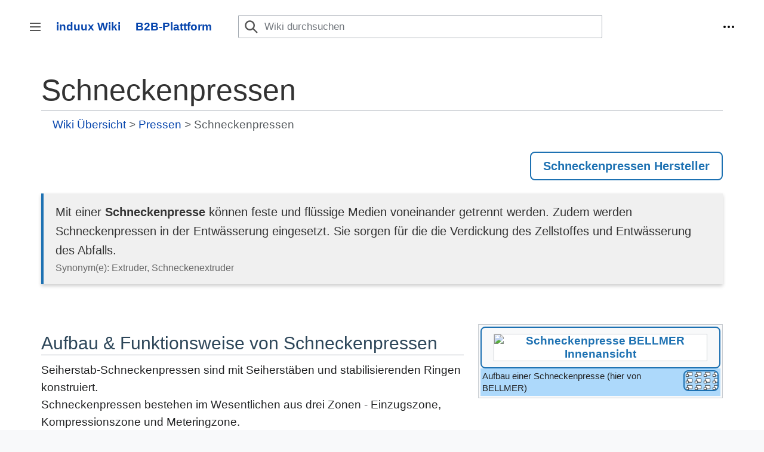

--- FILE ---
content_type: text/html; charset=UTF-8
request_url: https://wiki.induux.de/Schneckenpressen
body_size: 6661
content:
<!DOCTYPE html>
<html class="client-nojs vector-toc-enabled" lang="de" dir="ltr">
<head>
<!-- Google Tag Manager -->
<script>(function(w,d,s,l,i){w[l]=w[l]||[];w[l].push({'gtm.start':
new Date().getTime(),event:'gtm.js'});var f=d.getElementsByTagName(s)[0],
j=d.createElement(s),dl=l!='dataLayer'?'&l='+l:'';j.async=true;j.src=
'https://www.googletagmanager.com/gtm.js?id='+i+dl;f.parentNode.insertBefore(j,f);
})(window,document,'script','dataLayer','GTM-WJ4V8FR');</script>
<!-- End Google Tag Manager -->        
<meta charset="UTF-8"/>
<title>Schneckenpressen</title>
<script>document.documentElement.className="client-js vector-toc-enabled";RLCONF={"wgBreakFrames":false,"wgSeparatorTransformTable":[",\t.",".\t,"],"wgDigitTransformTable":["",""],"wgDefaultDateFormat":"dmy","wgMonthNames":["","Januar","Februar","März","April","Mai","Juni","Juli","August","September","Oktober","November","Dezember"],"wgRequestId":"729e5f96b0b3775361a472d5","wgCSPNonce":false,"wgCanonicalNamespace":"","wgCanonicalSpecialPageName":false,"wgNamespaceNumber":0,"wgPageName":"Schneckenpressen","wgTitle":"Schneckenpressen","wgCurRevisionId":24027,"wgRevisionId":24027,"wgArticleId":1311,"wgIsArticle":true,"wgIsRedirect":false,"wgAction":"view","wgUserName":null,"wgUserGroups":["*"],"wgCategories":["Pressen"],"wgPageContentLanguage":"de","wgPageContentModel":"wikitext","wgRelevantPageName":"Schneckenpressen","wgRelevantArticleId":1311,"wgIsProbablyEditable":false,"wgRelevantPageIsProbablyEditable":false,"wgRestrictionEdit":[],"wgRestrictionMove":[],"wgMFDisplayWikibaseDescriptions":{
"search":false,"nearby":false,"watchlist":false,"tagline":false},"wgVisualEditor":{"pageLanguageCode":"de","pageLanguageDir":"ltr","pageVariantFallbacks":"de"},"wgEditSubmitButtonLabelPublish":false};RLSTATE={"skins.vector.user.styles":"ready","site.styles":"ready","user.styles":"ready","skins.vector.user":"ready","user":"ready","user.options":"loading","ext.embedVideo.styles":"ready","mediawiki.ui.button":"ready","skins.vector.styles":"ready","skins.vector.icons":"ready","mediawiki.ui.icon":"ready","ext.MobileDetect.nomobile":"ready","ext.visualEditor.desktopArticleTarget.noscript":"ready"};RLPAGEMODULES=["ext.embedVideo","site","mediawiki.page.ready","skins.vector.js","skins.vector.es6","ext.visualEditor.desktopArticleTarget.init","ext.visualEditor.targetLoader"];</script>
<script>(RLQ=window.RLQ||[]).push(function(){mw.loader.implement("user.options@1i9g4",function($,jQuery,require,module){mw.user.tokens.set({"patrolToken":"+\\","watchToken":"+\\","csrfToken":"+\\"});});});</script>
<link rel="stylesheet" href="/load.php?lang=de&amp;modules=ext.MobileDetect.nomobile%7Cext.embedVideo.styles%7Cext.visualEditor.desktopArticleTarget.noscript%7Cmediawiki.ui.button%2Cicon%7Cskins.vector.icons%2Cstyles&amp;only=styles&amp;skin=vector-2022"/>
<script async="" src="/load.php?lang=de&amp;modules=startup&amp;only=scripts&amp;raw=1&amp;skin=vector-2022"></script>
<meta name="ResourceLoaderDynamicStyles" content=""/>
<link rel="stylesheet" href="/load.php?lang=de&amp;modules=site.styles&amp;only=styles&amp;skin=vector-2022"/>
<meta name="generator" content="MediaWiki 1.38.2"/>
<meta name="format-detection" content="telephone=no"/>
<meta name="description" content="Wie funktionieren Schneckenpressen? ✓ Aufbau, Funktionsweise, Einsatz"/>
<meta name="keywords" content="Schneckenpressen, Extruder, Schneckenextruder"/>
<meta name="twitter:site" content="@induux_de"/>
<meta name="twitter:card" content="summary_large_image"/>
<meta name="twitter:description" content="Wie funktionieren Schneckenpressen? ✓ Aufbau, Funktionsweise, Einsatz"/>
<link rel="shortcut icon" href="https://img.induux.de/etc/favicon.png"/>
<link rel="search" type="application/opensearchdescription+xml" href="/opensearch_desc.php" title="induux Wiki (de)"/>
<link rel="EditURI" type="application/rsd+xml" href="https://wiki.induux.de/api.php?action=rsd"/>
<link rel="alternate" type="application/atom+xml" title="Atom-Feed für „induux Wiki“" href="/index.php?title=Spezial:Letzte_%C3%84nderungen&amp;feed=atom"/>
<link rel="canonical" href="https://wiki.induux.de/Schneckenpressen"/>
<link href="/extensions/ixHideTabs/hide-tabs.css" media="all" rel="stylesheet" type="text/css" />
<link href="/extensions/ixHideTabs/hide-cat.css" media="all" rel="stylesheet" type="text/css" />
<script type="application/ld+json">{"@context":"http:\/\/schema.org","@type":"WebSite","url":"https:\/\/wiki.induux.de\/","potentialAction":{"@type":"SearchAction","target":"https:\/\/wiki.induux.de\/index.php?search={search_term_string}","query-input":"required name=search_term_string"}}</script>
<script type="application/ld+json">{"@context":"http:\/\/schema.org","@type":"BreadcrumbList","itemListElement":[{"@type":"ListItem","position":1,"item":{"@id":"https:\/\/wiki.induux.de\/Hauptseite","name":"Hauptseite"}},{"@type":"ListItem","position":2,"item":{"@id":"https:\/\/wiki.induux.de\/Kategorie:Pressen","name":"Pressen"}},{"@type":"ListItem","position":3,"item":{"@id":"https:\/\/wiki.induux.de\/Schneckenpressen","name":"Schneckenpressen"}}]}</script>
<meta property="og:title" content="Schneckenpressen"/>
<meta property="og:site_name" content="induux Wiki"/>
<meta property="og:url" content="https://wiki.induux.de/Schneckenpressen"/>
<meta property="og:description" content="Wie funktionieren Schneckenpressen? ✓ Aufbau, Funktionsweise, Einsatz"/>
<meta property='og:image' content='https://cdn.induux.com/img/standard-og-images-wiki-induux.jpg' />
<meta property="og:image:width" content="1200"/>
<meta property="og:image:height" content="600"/>
<meta property="og:image:alt" content="induux Wiki"/>
<meta property="article:tag" content="Schneckenpressen, Extruder, Schneckenextruder"/>
<meta property="article:modified_time" content="2022-06-01T08:08:11Z"/>
<meta property="article:published_time" content="2022-06-01T08:08:11Z"/>
<script type="application/ld+json">{"@context":"http:\/\/schema.org","@type":"article","name":"Schneckenpressen","headline":"Schneckenpressen","mainEntityOfPage":"Schneckenpressen","identifier":"https:\/\/wiki.induux.de\/Schneckenpressen","url":"https:\/\/wiki.induux.de\/Schneckenpressen","description":"Wie funktionieren Schneckenpressen? \u2713 Aufbau, Funktionsweise, Einsatz","keywords":"Schneckenpressen, Extruder, Schneckenextruder","dateModified":"2022-06-01T08:08:11Z","datePublished":"2022-06-01T08:08:11Z","image":{"@type":"ImageObject","url":"https:\/\/cdn.induux.com\/img\/induux-wiki-3.png"},"author":[{"@type":"Organization","name":"induux Wiki","url":"https:\/\/wiki.induux.de","logo":{"@type":"ImageObject","url":"https:\/\/cdn.induux.com\/img\/induux-wiki-3.png","caption":"induux Wiki"}},{"@type":"Person","name":"Paula Grimm","url":"https:\/\/wiki.induux.de"}],"publisher":[{"@type":"Organization","name":"induux Wiki","url":"https:\/\/wiki.induux.de","logo":{"@type":"ImageObject","url":"https:\/\/cdn.induux.com\/img\/induux-wiki-3.png","caption":"induux Wiki"}},{"@type":"Person","name":"Paula Grimm","url":"https:\/\/wiki.induux.de"}],"potentialAction":{"@type":"SearchAction","target":"https:\/\/wiki.induux.de\/index.php?title=Spezial:Search&search={search_term}","query-input":"required name=search_term"}}</script>
</head>
<body class="skin-vector skin-vector-search-vue mediawiki ltr sitedir-ltr mw-hide-empty-elt ns-0 ns-subject page-Schneckenpressen rootpage-Schneckenpressen skin-vector-2022 action-view">
<!-- Google Tag Manager (noscript) -->
<noscript><iframe src="https://www.googletagmanager.com/ns.html?id=GTM-WJ4V8FR" height="0" width="0" style="display:none;visibility:hidden"></iframe></noscript>
<!-- End Google Tag Manager (noscript) --><div class="mw-page-container">
	<a class="mw-jump-link" href="#content">Zum Inhalt springen</a>
	<div class="mw-page-container-inner ">

<input
	type="checkbox"
	id="mw-sidebar-checkbox"
	class="mw-checkbox-hack-checkbox"
	>

<header class="mw-header">
	<label
		id="mw-sidebar-button"
		class="mw-checkbox-hack-button mw-ui-icon mw-ui-button mw-ui-quiet mw-ui-icon-element"
		for="mw-sidebar-checkbox"
		role="button"
		aria-controls="mw-panel"
		data-event-name="ui.sidebar"
		tabindex="0"
		title="Hauptmenü">
		Seitenleiste umschalten
	</label>
	
<a href="/Hauptseite" class="mw-logo">
	<span class="mw-logo-container">
		<strong class="mw-logo-wordmark">induux Wiki</strong>
	</span>
</a>

	<a href='https://www.induux.de/' style='padding-left:25px;font-weight:bold;'>
	B2B-Plattform
	</a>
	
<div id="p-search" role="search" class="vector-search-box-vue  vector-search-box-collapses  vector-search-box-show-thumbnail vector-search-box-auto-expand-width vector-search-box">
	<div>
		<form action="/index.php" id="searchform"
			class="vector-search-box-form">
			<div id="simpleSearch"
				class="vector-search-box-inner"
				 data-search-loc="header-moved">
				<input class="vector-search-box-input"
					 type="search" name="search" placeholder="Wiki durchsuchen" aria-label="Wiki durchsuchen" autocapitalize="sentences" title="induux Wiki durchsuchen [f]" accesskey="f" id="searchInput"
				/>
				<input type="hidden" name="title" value="Spezial:Suche"/>
				<input id="mw-searchButton"
					 class="searchButton mw-fallbackSearchButton" type="submit" name="fulltext" title="Suche nach Seiten, die diesen Text enthalten" value="Suchen" />
				<input id="searchButton"
					 class="searchButton" type="submit" name="go" title="Gehe direkt zu der Seite mit genau diesem Namen, falls sie vorhanden ist." value="Seite" />
			</div>
		</form>
	</div>
	<a href="/Spezial:Suche"
	
		
		
		
		class="mw-ui-button mw-ui-quiet mw-ui-icon mw-ui-icon-element mw-ui-icon-wikimedia-search search-toggle">
		<span>Suche</span>
	</a>
	
</div>

	<div class="vector-user-links">
	
<nav id="p-personal-more" class="mw-portlet mw-portlet-personal-more vector-menu vector-user-menu-more" aria-labelledby="p-personal-more-label" role="navigation" 
	 >
	<label id="p-personal-more-label" aria-label="" class="vector-menu-heading" aria-hidden="true">
		<span class="vector-menu-heading-label">Benutzerlinks</span>
	</label>
	<div class="vector-menu-content">
		
		<ul class="vector-menu-content-list">
</ul>
		
	</div>
</nav>

	
<nav id="p-personal" class="mw-portlet mw-portlet-personal vector-user-menu vector-user-menu-logged-out vector-menu vector-menu-dropdown" aria-labelledby="p-personal-label" role="navigation"  title="Weitere Optionen"
	 >
	<input type="checkbox"
		id="p-personal-checkbox"
		role="button"
		aria-haspopup="true"
		data-event-name="ui.dropdown-p-personal"
		class="vector-menu-checkbox" aria-labelledby="p-personal-label" />
	<label id="p-personal-label" aria-label="" class="vector-menu-heading mw-ui-button mw-ui-quiet mw-ui-icon mw-ui-icon-element mw-ui-icon-wikimedia-ellipsis" aria-hidden="true">
		<span class="vector-menu-heading-label">Meine Werkzeuge</span>
			<span class="vector-menu-checkbox-expanded">ausgeklappt</span>
			<span class="vector-menu-checkbox-collapsed">eingeklappt</span>
	</label>
	<div class="vector-menu-content">
		<div class="vector-user-menu-create-account"><a href="/index.php?title=Spezial:Benutzerkonto_anlegen&amp;returnto=Schneckenpressen" class="user-links-collapsible-item vector-menu-content-item mw-ui-icon mw-ui-icon-before" title="Wir ermutigen dich dazu, ein Benutzerkonto zu erstellen und dich anzumelden. Es ist jedoch nicht zwingend erforderlich."><span>Benutzerkonto erstellen</span></a></div>
<div class="vector-user-menu-login"><a href="/index.php?title=Spezial:Anmelden&amp;returnto=Schneckenpressen" icon="logIn" class="vector-menu-content-item vector-menu-content-item-login mw-ui-icon mw-ui-icon-before mw-ui-icon-wikimedia-logIn" title="Sich anzumelden wird gerne gesehen, ist jedoch nicht zwingend erforderlich. [o]" accesskey="o"><span>Anmelden</span></a></div>
<div class="vector-user-menu-anon-editor">
	<p>
		Seiten für abgemeldete Benutzer <a href="/Hilfe:Einf%C3%BChrung" aria-label="Erfahre mehr über das Bearbeiten"><span>Weitere Informationen</span></a>
	</p>
</div>

		<ul class="vector-menu-content-list"><li id="pt-login" class="mw-list-item"><a href="/index.php?title=Spezial:Anmelden&amp;returnto=Schneckenpressen" title="Sich anzumelden wird gerne gesehen, ist jedoch nicht zwingend erforderlich. [o]" accesskey="o"><span>Anmelden</span></a></li></ul>
		
	</div>
</nav>

</div>

</header>
<div class="mw-workspace-container">
	<div id="mw-navigation">
		<div id="mw-head">
			<div class="mw-article-toolbar-container">
				<div id="left-navigation">
					
<nav id="p-namespaces" class="mw-portlet mw-portlet-namespaces vector-menu vector-menu-tabs" aria-labelledby="p-namespaces-label" role="navigation" 
	 >
	<label id="p-namespaces-label" aria-label="" class="vector-menu-heading" aria-hidden="true">
		<span class="vector-menu-heading-label">Namensräume</span>
	</label>
	<div class="vector-menu-content">
		
		<ul class="vector-menu-content-list"><li id="ca-nstab-main" class="selected mw-list-item"><a href="/Schneckenpressen" title="Seiteninhalt anzeigen [c]" accesskey="c"><span>induuxWiki</span></a></li><li id="ca-talk" class="new mw-list-item"><a href="/index.php?title=Diskussion:Schneckenpressen&amp;action=edit&amp;redlink=1" rel="discussion" title="Diskussion zum Seiteninhalt (Seite nicht vorhanden) [t]" accesskey="t"><span>Diskussion</span></a></li></ul>
		
	</div>
</nav>

					
<nav id="p-variants" class="mw-portlet mw-portlet-variants emptyPortlet vector-menu-dropdown-noicon vector-menu vector-menu-dropdown" aria-labelledby="p-variants-label" role="navigation" 
	 >
	<input type="checkbox"
		id="p-variants-checkbox"
		role="button"
		aria-haspopup="true"
		data-event-name="ui.dropdown-p-variants"
		class="vector-menu-checkbox" aria-labelledby="p-variants-label" />
	<label id="p-variants-label" aria-label="Sprachvariante ändern" class="vector-menu-heading" aria-hidden="true">
		<span class="vector-menu-heading-label">Deutsch</span>
			<span class="vector-menu-checkbox-expanded">ausgeklappt</span>
			<span class="vector-menu-checkbox-collapsed">eingeklappt</span>
	</label>
	<div class="vector-menu-content">
		
		<ul class="vector-menu-content-list"></ul>
		
	</div>
</nav>

				</div>
				<div id="right-navigation">
					
<nav id="p-views" class="mw-portlet mw-portlet-views vector-menu vector-menu-tabs" aria-labelledby="p-views-label" role="navigation" 
	 >
	<label id="p-views-label" aria-label="" class="vector-menu-heading" aria-hidden="true">
		<span class="vector-menu-heading-label">Ansichten</span>
	</label>
	<div class="vector-menu-content">
		
		<ul class="vector-menu-content-list"><li id="ca-view" class="selected mw-list-item"><a href="/Schneckenpressen"><span>Lesen</span></a></li><li id="ca-viewsource" class="mw-list-item"><a href="/index.php?title=Schneckenpressen&amp;action=edit" title="Diese Seite ist geschützt. Ihr Quelltext kann dennoch angesehen und kopiert werden. [e]" accesskey="e"><span>Quelltext anzeigen</span></a></li><li id="ca-history" class="mw-list-item"><a href="/index.php?title=Schneckenpressen&amp;action=history" title="Frühere Versionen dieser Seite [h]" accesskey="h"><span>Versionsgeschichte</span></a></li></ul>
		
	</div>
</nav>

					
<nav id="p-cactions" class="mw-portlet mw-portlet-cactions emptyPortlet vector-menu-dropdown-noicon vector-menu vector-menu-dropdown" aria-labelledby="p-cactions-label" role="navigation"  title="Weitere Optionen"
	 >
	<input type="checkbox"
		id="p-cactions-checkbox"
		role="button"
		aria-haspopup="true"
		data-event-name="ui.dropdown-p-cactions"
		class="vector-menu-checkbox" aria-labelledby="p-cactions-label" />
	<label id="p-cactions-label" aria-label="" class="vector-menu-heading" aria-hidden="true">
		<span class="vector-menu-heading-label">Weitere</span>
			<span class="vector-menu-checkbox-expanded">ausgeklappt</span>
			<span class="vector-menu-checkbox-collapsed">eingeklappt</span>
	</label>
	<div class="vector-menu-content">
		
		<ul class="vector-menu-content-list"></ul>
		
	</div>
</nav>

				</div>
			</div>
		</div>
		

<div id="mw-panel" class="mw-sidebar">
	
<nav id="p-" class="mw-portlet mw-portlet- vector-menu vector-menu-portal portal" aria-labelledby="p--label" role="navigation" 
	 >
	<label id="p--label" aria-label="" class="vector-menu-heading" aria-hidden="true">
		<span class="vector-menu-heading-label"></span>
	</label>
	<div class="vector-menu-content">
		
		<ul class="vector-menu-content-list"><li id="n-mainpage" class="mw-list-item"><a href="/Hauptseite" title="Hauptseite anzeigen [z]" accesskey="z"><span>Hauptseite</span></a></li><li id="n-random" class="mw-list-item"><a href="/Spezial:Zuf%C3%A4llige_Seite"><span>Zufällige Seite</span></a></li><li id="n-helpdeskhome" class="mw-list-item"><a href="/Kategorie:Helpdesk"><span>Helpdesk</span></a></li><li id="n-termsofuse" class="mw-list-item"><a href="/Helpdesk:Nutzungsbedingungen"><span>Nutzungsbedingungen</span></a></li><li id="n-contact" class="mw-list-item"><a href="https://info.induux.com/wiki-feedback/?wiki=https://wiki.induux.de/Schneckenpressen"><span>Kontakt</span></a></li></ul>
		
	</div>
</nav>

	
	
<nav id="p-tb" class="mw-portlet mw-portlet-tb emptyPortlet vector-menu vector-menu-portal portal" aria-labelledby="p-tb-label" role="navigation" 
	 >
	<label id="p-tb-label" aria-label="" class="vector-menu-heading" aria-hidden="true">
		<span class="vector-menu-heading-label">Werkzeuge</span>
	</label>
	<div class="vector-menu-content">
		
		<ul class="vector-menu-content-list"></ul>
		
	</div>
</nav>

	
</div>

	</div>
	<div class="mw-table-of-contents-container mw-sticky-header-element">
		
	</div>
	<div class="mw-content-container">
<main id="content" class="mw-body" role="main">
	<a id="top"></a>
	<div id="siteNotice"></div>


	<header class="mw-body-header">
			
		<h1 id="firstHeading" class="firstHeading mw-first-heading">Schneckenpressen</h1>
		<div class="mw-indicators">
		</div>
			<div id="siteSub" class="noprint">Aus induux Wiki</div>
	</header>

	<div id="bodyContent" class="vector-body">
		<div id="contentSub"><span class="subpages"><div id="breadcrumbs2"><a href="/Hauptseite" class="breadcrumb-link" title="Hauptseite">Wiki Übersicht</a>  &gt; <a class="breadcrumb-link" href="/Kategorie:Pressen">Pressen</a> &gt; Schneckenpressen</div></span></div>
		<div id="contentSub2"></div>
		
		<div id="mw-content-text" class="mw-body-content mw-content-ltr" lang="de" dir="ltr"><div class='thumb tright'><a href='https://www.induux.de/hersteller/schneckenpressen'>Schneckenpressen Hersteller</a></div><div class="mw-parser-output"><div class="pitch"> 
Mit einer <b>Schneckenpresse</b> können feste und flüssige Medien voneinander getrennt werden. Zudem werden Schneckenpressen in der Entwässerung eingesetzt. Sie sorgen für die die Verdickung des Zellstoffes und Entwässerung des Abfalls. <div style="color:#666;font-size:80%;">Synonym(e): Extruder, Schneckenextruder</div></div>
<p><br />
</p>
<div class="thumb tright"><div class="thumbinner" style="width:402px;"><a href="/Datei:Bellmer-schneckenpresse-akupress.jpg" class="image"><img alt="Schneckenpresse BELLMER Innenansicht" src="/images/thumb/6/61/Bellmer-schneckenpresse-akupress.jpg/400px-Bellmer-schneckenpresse-akupress.jpg" decoding="async" loading="lazy" width="400" height="188" class="thumbimage" srcset="/images/thumb/6/61/Bellmer-schneckenpresse-akupress.jpg/600px-Bellmer-schneckenpresse-akupress.jpg 1.5x, /images/thumb/6/61/Bellmer-schneckenpresse-akupress.jpg/800px-Bellmer-schneckenpresse-akupress.jpg 2x" /></a>  <div class="thumbcaption"><div class="magnify"><a href="/Datei:Bellmer-schneckenpresse-akupress.jpg" class="internal" title="vergrößern"></a></div>Aufbau einer Schneckenpresse (hier von BELLMER)</div></div></div>
<h2><span id="Aufbau_.26_Funktionsweise_von_Schneckenpressen"></span><span class="mw-headline" id="Aufbau_&amp;_Funktionsweise_von_Schneckenpressen">Aufbau &amp; Funktionsweise von Schneckenpressen</span></h2>
<p>Seiherstab-Schneckenpressen sind mit Seiherstäben und stabilisierenden Ringen konstruiert. <br />
Schneckenpressen bestehen im Wesentlichen aus drei Zonen - Einzugszone, Kompressionszone und Meteringzone.
</p>
<div class="thumb embedvideo  ev_right autoResize" style="width: 648px;"><div class="embedvideo thumbinner autoResize" style=" width: 646px;"><div class="embedvideowrap" style="width: 640px;"><iframe title="Play video" src="//www.youtube.com/embed/0MpZug3ul40?" width="640" height="360" frameborder="0" allowfullscreen="true"></iframe></div><div class="thumbcaption">Funktionsweise einer Schneckenpresse</div></div></div>
<p><br />
</p><p><br />
</p>
<h2><span class="mw-headline" id="Einsatzgebiete">Einsatzgebiete</span></h2>
<div class="thumb tright"><div class="thumbinner" style="width:402px;"><a href="/Datei:BELLMER_Schneckenpresse_Separierung.jpg" class="image"><img alt="Schneckenpresse BELLMER" src="/images/thumb/e/ed/BELLMER_Schneckenpresse_Separierung.jpg/400px-BELLMER_Schneckenpresse_Separierung.jpg" decoding="async" loading="lazy" width="400" height="190" class="thumbimage" srcset="/images/thumb/e/ed/BELLMER_Schneckenpresse_Separierung.jpg/600px-BELLMER_Schneckenpresse_Separierung.jpg 1.5x, /images/thumb/e/ed/BELLMER_Schneckenpresse_Separierung.jpg/800px-BELLMER_Schneckenpresse_Separierung.jpg 2x" /></a>  <div class="thumbcaption"><div class="magnify"><a href="/Datei:BELLMER_Schneckenpresse_Separierung.jpg" class="internal" title="vergrößern"></a></div>Einsatzumgebung einer Schneckenpresse (hier von BELLMER)</div></div></div>
<p>Die Einsatzgebiete von Schneckenpressen sind vielfältig. Häufig werden finden Schneckenpressen in der Schlammentwässerung bzw. Schlammentsorgung Anwendung. Bei der Schlammentwässerung wird mit Hilfe einer Schneckenpresse die Schlammmenge vom Wasser getrennt. Idealerweise eignen sich Schneckenpressen zur Entwässerung von 
</p>
<ul><li>industriellen Schlämmen &amp; Abwässern</li>
<li>Klärschwämmen</li>
<li>Flotatschwämmen</li></ul>
<p>In der Papierherstellung kommen Schneckenpressen auch zum Einsatz. 
</p><p>Auch in der Speise- und Kosmetikindustrie werden Schneckenpressung bei der Gewinnung von Öl verwendet. Kaltgepresste Öle werden heutzutage vorzugsweise mit Schneckenpressen gewonnen. Bei der Herstellung von Säften werden zum Pressen des Obst vorzugsweise Schneckenpressen verwendet.
</p>
<!-- Saved in parser cache with key wiki:pcache:idhash:1311-0!canonical and timestamp 20260121002832 and revision id 24027. Serialized with JSON.
 -->
</div><div style='text-align:left;padding:20px;'><a href='https://www.induux.de/hersteller/schneckenpressen' >Schneckenpressen Hersteller</a></div><div style='font-size:0.875em;'><form action='https://www.induux.de/to/location' method='POST'><p>Du hast Feedback zur Wiki-Seite? <button style='font-size:100%;' class='nobutton' type='submit' name='location' value='https://info.induux.com/wiki-feedback/?wiki=https://wiki.induux.de/Schneckenpressen'>Sende uns bitte eine Nachricht...</button></form></div>
<div class="printfooter">Abgerufen von „<a dir="ltr" href="https://wiki.induux.de/index.php?title=Schneckenpressen&amp;oldid=24027">https://wiki.induux.de/index.php?title=Schneckenpressen&amp;oldid=24027</a>“</div></div>
		<div id="catlinks" class="catlinks" data-mw="interface"><div id="mw-normal-catlinks" class="mw-normal-catlinks"><a href="/Spezial:Kategorien" title="Spezial:Kategorien">Kategorie</a>: <ul><li><a href="/Kategorie:Pressen" title="Kategorie:Pressen">Pressen</a></li></ul></div></div>
	</div>


</main>

	</div> 
</div> 

<div class="mw-workspace-container mw-footer-container">
	<div class="mw-content-container">
		
<footer id="footer" class="mw-footer" role="contentinfo" >
                <form action="https://www.induux.de/to/location" method="POST">
                        <ul>
                        <li style="display:inline;padding-right:20px"><button class="nobutton" type="submit" name="location" value="https://info.induux.com/datenschutz/">Datenschutzerklärung</button></li>
                        <li style="display:inline;padding-right:20px"><button class="nobutton" type="submit" name="location" value="https://info.induux.com/kontakt/#impressum" >Impressum</button></li>
                        </ul>
                </form>
</footer>

	</div>
</div>
	</div> 
</div> 

<script>(RLQ=window.RLQ||[]).push(function(){mw.config.set({"wgBackendResponseTime":589});});</script>
</body>
</html>

--- FILE ---
content_type: text/css; charset=utf-8
request_url: https://wiki.induux.de/load.php?lang=de&modules=ext.MobileDetect.nomobile%7Cext.embedVideo.styles%7Cext.visualEditor.desktopArticleTarget.noscript%7Cmediawiki.ui.button%2Cicon%7Cskins.vector.icons%2Cstyles&only=styles&skin=vector-2022
body_size: 12267
content:
#bo-content{background:green}.mobileonly{display:none}div.tcenter.embedvideo,div.embedvideo.ev_center{margin-left:auto;margin-right:auto}div.embedvideo.ev_center > .embedvideowrap{margin-left:auto;margin-right:auto}div.embedvideo.ev_center .thumbcaption{text-align:center}div.embedvideo.ev_left{clear:left;float:left}div.embedvideo.ev_right{clear:right;float:right}div.embedvideo.ev_inline{display:inline-block}div.embedvideo.ev_top{vertical-align:top}div.embedvideo.ev_middle{vertical-align:middle}div.embedvideo.ev_bottom{vertical-align:bottom}div.embedvideo.ev_baseline{vertical-align:baseline}video.thumbborder,audio.thumbborder{border:1pt solid #ddd}a.vplink{padding-left:18px;background-image:url(/extensions/EmbedVideo/img/play.png?b8c6e);background-repeat:no-repeat;background-position:left center}a.vplink:hover{background-image:url(/extensions/EmbedVideo/img/play-hover.png?08bf2)}.client-nojs #ca-ve-edit,.client-nojs .mw-editsection-divider,.client-nojs .mw-editsection-visualeditor,.ve-not-available #ca-ve-edit,.ve-not-available .mw-editsection-divider,.ve-not-available .mw-editsection-visualeditor{display:none}.client-js .mw-content-ltr .mw-editsection-bracket:first-of-type,.client-js .mw-content-rtl .mw-editsection-bracket:not(:first-of-type){margin-right:0.25em;color:#54595d}.client-js .mw-content-rtl .mw-editsection-bracket:first-of-type,.client-js .mw-content-ltr .mw-editsection-bracket:not(:first-of-type){margin-left:0.25em;color:#54595d}.mw-ui-button{background-color:#f8f9fa;color:#202122;display:inline-block;-moz-box-sizing:border-box;box-sizing:border-box;margin:0;border:1px solid #a2a9b1;border-radius:2px;cursor:pointer;vertical-align:middle;font-family:inherit;font-size:1em;font-weight:bold;line-height:1.28571429em;text-align:center;-webkit-appearance:none}.mw-ui-button:not(.mw-ui-icon-element){min-height:32px;min-width:4em;max-width:28.75em;padding:5px 12px}.mw-ui-button:not(:disabled){-webkit-transition:background-color 100ms,color 100ms,border-color 100ms,box-shadow 100ms;transition:background-color 100ms,color 100ms,border-color 100ms,box-shadow 100ms}.mw-ui-button:not(:disabled):visited{color:#202122}.mw-ui-button:not(:disabled):hover{background-color:#ffffff;color:#404244;border-color:#a2a9b1}.mw-ui-button:not(:disabled):focus{color:#202122;border-color:#3366cc;box-shadow:inset 0 0 0 1px #3366cc,inset 0 0 0 2px #ffffff;outline-width:0}.mw-ui-button:not(:disabled):focus::-moz-focus-inner{border-color:transparent;padding:0}.mw-ui-button:not(:disabled):active,.mw-ui-button:not(:disabled).is-on{background-color:#c8ccd1;color:#000000;border-color:#72777d;box-shadow:none}.mw-ui-button:disabled{background-color:#c8ccd1;color:#ffffff;border-color:#c8ccd1;cursor:default}.mw-ui-button.mw-ui-icon-element:not(.mw-ui-icon-with-label-desktop){color:transparent !important}.mw-ui-button.mw-ui-icon-element:not(.mw-ui-icon-with-label-desktop) span{display:block;position:absolute !important;clip:rect(1px,1px,1px,1px);width:1px;height:1px;margin:-1px;border:0;padding:0;overflow:hidden}@media all and (max-width:1000px){.mw-ui-button.mw-ui-icon-element.mw-ui-icon-with-label-desktop{color:transparent !important}.mw-ui-button.mw-ui-icon-element span{display:block;position:absolute !important;clip:rect(1px,1px,1px,1px);width:1px;height:1px;margin:-1px;border:0;padding:0;overflow:hidden}}.mw-ui-button.mw-ui-quiet,.mw-ui-button.mw-ui-quiet.mw-ui-progressive,.mw-ui-button.mw-ui-quiet.mw-ui-destructive{background-color:transparent;color:#202122;border-color:transparent;font-weight:bold}.mw-ui-button.mw-ui-quiet:not(.mw-ui-icon-element),.mw-ui-button.mw-ui-quiet.mw-ui-progressive:not(.mw-ui-icon-element),.mw-ui-button.mw-ui-quiet.mw-ui-destructive:not(.mw-ui-icon-element){min-height:32px}input[type='checkbox']:hover + .mw-ui-button.mw-ui-quiet,input[type='checkbox']:hover + .mw-ui-button.mw-ui-quiet.mw-ui-progressive,input[type='checkbox']:hover + .mw-ui-button.mw-ui-quiet.mw-ui-destructive,.mw-ui-button.mw-ui-quiet:hover,.mw-ui-button.mw-ui-quiet.mw-ui-progressive:hover,.mw-ui-button.mw-ui-quiet.mw-ui-destructive:hover{background-color:rgba(0,24,73,0.02745098);color:#202122;border-color:transparent}input[type='checkbox']:focus + .mw-ui-button.mw-ui-quiet,input[type='checkbox']:focus + .mw-ui-button.mw-ui-quiet.mw-ui-progressive,input[type='checkbox']:focus + .mw-ui-button.mw-ui-quiet.mw-ui-destructive,.mw-ui-button.mw-ui-quiet:focus,.mw-ui-button.mw-ui-quiet.mw-ui-progressive:focus,.mw-ui-button.mw-ui-quiet.mw-ui-destructive:focus{color:#202122;border-color:#3366cc;box-shadow:inset 0 0 0 1px #3366cc,inset 0 0 0 2px #ffffff}input[type='checkbox']:active + .mw-ui-button.mw-ui-quiet,input[type='checkbox']:active + .mw-ui-button.mw-ui-quiet.mw-ui-progressive,input[type='checkbox']:active + .mw-ui-button.mw-ui-quiet.mw-ui-destructive,.mw-ui-button.mw-ui-quiet:active,.mw-ui-button.mw-ui-quiet.mw-ui-progressive:active,.mw-ui-button.mw-ui-quiet.mw-ui-destructive:active{background-color:rgba(0,36,73,0.08235294);color:#000000;border-color:#72777d;box-shadow:none}.mw-ui-button.mw-ui-quiet:disabled,.mw-ui-button.mw-ui-quiet.mw-ui-progressive:disabled,.mw-ui-button.mw-ui-quiet.mw-ui-destructive:disabled,.mw-ui-button.mw-ui-quiet:disabled:hover,.mw-ui-button.mw-ui-quiet.mw-ui-progressive:disabled:hover,.mw-ui-button.mw-ui-quiet.mw-ui-destructive:disabled:hover,.mw-ui-button.mw-ui-quiet:disabled:active,.mw-ui-button.mw-ui-quiet.mw-ui-progressive:disabled:active,.mw-ui-button.mw-ui-quiet.mw-ui-destructive:disabled:active{background-color:transparent;color:#72777d;border-color:transparent}.mw-ui-button.mw-ui-progressive:not(:disabled){background-color:#3366cc;color:#fff;border-color:#3366cc}.mw-ui-button.mw-ui-progressive:not(:disabled):hover{background-color:#447ff5;border-color:#447ff5}.mw-ui-button.mw-ui-progressive:not(:disabled):focus{box-shadow:inset 0 0 0 1px #3366cc,inset 0 0 0 2px #ffffff}.mw-ui-button.mw-ui-progressive:not(:disabled):active,.mw-ui-button.mw-ui-progressive:not(:disabled).is-on{background-color:#2a4b8d;border-color:#2a4b8d;box-shadow:none}.mw-ui-button.mw-ui-progressive:disabled{background-color:#c8ccd1;color:#fff;border-color:#c8ccd1}.mw-ui-button.mw-ui-progressive.mw-ui-quiet{color:#3366cc;background-color:transparent;border-color:transparent}input[type='checkbox']:hover + .mw-ui-button.mw-ui-progressive.mw-ui-quiet,.mw-ui-button.mw-ui-progressive.mw-ui-quiet:hover{background-color:rgba(52,123,255,0.2);border-color:transparent;color:#447ff5}input[type='checkbox']:focus + .mw-ui-button.mw-ui-progressive.mw-ui-quiet,.mw-ui-button.mw-ui-progressive.mw-ui-quiet:focus{color:#3366cc;border-color:#3366cc}input[type='checkbox']:active + .mw-ui-button.mw-ui-progressive.mw-ui-quiet,.mw-ui-button.mw-ui-progressive.mw-ui-quiet:active{color:#ffffff;background-color:#2a4b8d;border-color:#2a4b8d}.mw-ui-button.mw-ui-destructive:not(:disabled){background-color:#dd3333;color:#fff;border-color:#dd3333}.mw-ui-button.mw-ui-destructive:not(:disabled):hover{background-color:#ff4242;border-color:#ff4242}.mw-ui-button.mw-ui-destructive:not(:disabled):focus{box-shadow:inset 0 0 0 1px #dd3333,inset 0 0 0 2px #ffffff}.mw-ui-button.mw-ui-destructive:not(:disabled):active,.mw-ui-button.mw-ui-destructive:not(:disabled).is-on{background-color:#b32424;border-color:#b32424;box-shadow:none}.mw-ui-button.mw-ui-destructive:disabled{background-color:#c8ccd1;color:#fff;border-color:#c8ccd1}.mw-ui-button.mw-ui-destructive.mw-ui-quiet{color:#dd3333;background-color:transparent;border-color:transparent}input[type='checkbox']:hover + .mw-ui-button.mw-ui-destructive.mw-ui-quiet,.mw-ui-button.mw-ui-destructive.mw-ui-quiet:hover{background-color:rgba(209,29,19,0.2);border-color:transparent;color:#ff4242}input[type='checkbox']:focus + .mw-ui-button.mw-ui-destructive.mw-ui-quiet,.mw-ui-button.mw-ui-destructive.mw-ui-quiet:focus{color:#dd3333;border-color:#dd3333}input[type='checkbox']:active + .mw-ui-button.mw-ui-destructive.mw-ui-quiet,.mw-ui-button.mw-ui-destructive.mw-ui-quiet:active{color:#ffffff;background-color:#b32424;border-color:#b32424}.mw-ui-button.mw-ui-big{font-size:1.3em}.mw-ui-button.mw-ui-block{display:block;width:100%;margin-left:auto;margin-right:auto}a.mw-ui-button{text-decoration:none}a.mw-ui-button:hover,a.mw-ui-button:focus{text-decoration:none}.mw-ui-button-group > *{min-width:48px;border-radius:0;float:left}.mw-ui-button-group > *:first-child{border-top-left-radius:2px;border-bottom-left-radius:2px}.mw-ui-button-group > *:not(:first-child){border-left:0}.mw-ui-button-group > *:last-child{border-top-right-radius:2px;border-bottom-right-radius:2px}.mw-ui-button-group .is-on .button{cursor:default}.mw-ui-icon{font-size:initial;position:relative;display:inline-block;box-sizing:content-box !important;width:1.25em;height:1.25em;min-width:1.25em;min-height:1.25em;flex-basis:1.25em;vertical-align:middle;line-height:0;overflow:hidden;text-overflow:ellipsis;white-space:nowrap;-moz-appearance:none;-webkit-appearance:none;background-color:transparent;margin:0;padding:0}.mw-ui-icon:not(.mw-ui-button){border:0}.mw-ui-icon:before{content:'';display:block;width:100%;height:100%;min-width:1.25em;min-height:1.25em;background-repeat:no-repeat;background-size:1.25em 1.25em;background-position:center}.mw-ui-icon + span{margin-left:8px}.mw-ui-icon-flush-top{margin-top:-0.75em}.mw-ui-icon-flush-left{margin-left:-0.75em}.mw-ui-icon-flush-right{margin-right:-0.75em}.mw-ui-icon-element{border-radius:2px;padding:0.75em;-webkit-transition:background-color 100ms;transition:background-color 100ms;color:transparent}.mw-ui-icon-element:focus,.mw-ui-icon-element:active,.mw-ui-icon-element:visited{color:transparent}.mw-ui-icon-element:active{background-color:rgba(0,0,0,0.03)}@media (hover:hover){.mw-ui-icon-element:not(.disabled):hover{background-color:rgba(0,0,0,0.03)}}.mw-ui-icon-small{width:1em;height:1em;min-width:1em;min-height:1em;flex-basis:1em;line-height:1em}.mw-ui-icon-small:before{content:'';display:block;width:100%;height:100%;min-width:1em;min-height:1em;background-repeat:no-repeat;background-size:1em 1em;background-position:center}.mw-ui-icon-small.mw-ui-icon-element{padding:0.5625em}.mw-ui-icon-small.mw-ui-icon-flush-left{margin-left:-0.5625em}.mw-ui-icon-small.mw-ui-icon-flush-right{margin-right:-0.5625em}.mw-ui-icon-small.mw-ui-icon-before:before{min-width:1em;min-height:1em;margin-right:0.5625em}.mw-ui-icon-before{width:auto;max-width:100%}.mw-ui-icon-before:before{display:inline-block;font-size:initial;width:auto;min-width:1.25em;min-height:1.25em;margin-right:8px;vertical-align:middle}.mw-ui-icon-before span{vertical-align:middle}@media all and (min-width:1000px){.mw-ui-icon-with-label-desktop{color:#54595d !important;width:auto;line-height:inherit;flex-basis:auto;font-weight:500 !important}.mw-ui-icon-with-label-desktop:hover,.mw-ui-icon-with-label-desktop:focus,.mw-ui-icon-with-label-desktop:active,.mw-ui-icon-with-label-desktop:visited{color:#54595d;text-decoration:none}.mw-ui-icon-with-label-desktop:before{width:auto;display:inline-block;margin-right:8px;vertical-align:text-bottom}}.mw-ui-icon-wikimedia-labFlask:before{background-image:url(/load.php?modules=skins.vector.icons&image=labFlask&format=rasterized&skin=vector-2022&version=gseie);background-image:linear-gradient(transparent,transparent),url(/load.php?modules=skins.vector.icons&image=labFlask&format=original&skin=vector-2022&version=gseie)}.mw-ui-icon-wikimedia-labFlask-progressive:before{background-image:url(/load.php?modules=skins.vector.icons&image=labFlask&variant=progressive&format=rasterized&skin=vector-2022&version=gseie);background-image:linear-gradient(transparent,transparent),url(/load.php?modules=skins.vector.icons&image=labFlask&variant=progressive&format=original&skin=vector-2022&version=gseie)}.mw-ui-icon-wikimedia-language:before{background-image:url(/load.php?modules=skins.vector.icons&image=language&format=rasterized&skin=vector-2022&version=gseie);background-image:linear-gradient(transparent,transparent),url(/load.php?modules=skins.vector.icons&image=language&format=original&skin=vector-2022&version=gseie)}.mw-ui-icon-wikimedia-language-progressive:before{background-image:url(/load.php?modules=skins.vector.icons&image=language&variant=progressive&format=rasterized&skin=vector-2022&version=gseie);background-image:linear-gradient(transparent,transparent),url(/load.php?modules=skins.vector.icons&image=language&variant=progressive&format=original&skin=vector-2022&version=gseie)}.mw-ui-icon-wikimedia-sandbox:before{background-image:url(/load.php?modules=skins.vector.icons&image=sandbox&format=rasterized&skin=vector-2022&version=gseie);background-image:linear-gradient(transparent,transparent),url(/load.php?modules=skins.vector.icons&image=sandbox&format=original&skin=vector-2022&version=gseie)}.mw-ui-icon-wikimedia-sandbox-progressive:before{background-image:url(/load.php?modules=skins.vector.icons&image=sandbox&variant=progressive&format=rasterized&skin=vector-2022&version=gseie);background-image:linear-gradient(transparent,transparent),url(/load.php?modules=skins.vector.icons&image=sandbox&variant=progressive&format=original&skin=vector-2022&version=gseie)}.mw-ui-icon-wikimedia-ellipsis:before{background-image:url(/load.php?modules=skins.vector.icons&image=ellipsis&format=rasterized&skin=vector-2022&version=gseie);background-image:linear-gradient(transparent,transparent),url(/load.php?modules=skins.vector.icons&image=ellipsis&format=original&skin=vector-2022&version=gseie)}.mw-ui-icon-wikimedia-ellipsis-progressive:before{background-image:url(/load.php?modules=skins.vector.icons&image=ellipsis&variant=progressive&format=rasterized&skin=vector-2022&version=gseie);background-image:linear-gradient(transparent,transparent),url(/load.php?modules=skins.vector.icons&image=ellipsis&variant=progressive&format=original&skin=vector-2022&version=gseie)}.mw-ui-icon-wikimedia-logIn:before{background-image:url(/load.php?modules=skins.vector.icons&image=logIn&format=rasterized&lang=de&skin=vector-2022&version=gseie);background-image:linear-gradient(transparent,transparent),url(/load.php?modules=skins.vector.icons&image=logIn&format=original&lang=de&skin=vector-2022&version=gseie)}.mw-ui-icon-wikimedia-logIn-progressive:before{background-image:url(/load.php?modules=skins.vector.icons&image=logIn&variant=progressive&format=rasterized&lang=de&skin=vector-2022&version=gseie);background-image:linear-gradient(transparent,transparent),url(/load.php?modules=skins.vector.icons&image=logIn&variant=progressive&format=original&lang=de&skin=vector-2022&version=gseie)}.mw-ui-icon-wikimedia-logOut:before{background-image:url(/load.php?modules=skins.vector.icons&image=logOut&format=rasterized&lang=de&skin=vector-2022&version=gseie);background-image:linear-gradient(transparent,transparent),url(/load.php?modules=skins.vector.icons&image=logOut&format=original&lang=de&skin=vector-2022&version=gseie)}.mw-ui-icon-wikimedia-logOut-progressive:before{background-image:url(/load.php?modules=skins.vector.icons&image=logOut&variant=progressive&format=rasterized&lang=de&skin=vector-2022&version=gseie);background-image:linear-gradient(transparent,transparent),url(/load.php?modules=skins.vector.icons&image=logOut&variant=progressive&format=original&lang=de&skin=vector-2022&version=gseie)}.mw-ui-icon-wikimedia-search:before{background-image:url(/load.php?modules=skins.vector.icons&image=search&format=rasterized&skin=vector-2022&version=gseie);background-image:linear-gradient(transparent,transparent),url(/load.php?modules=skins.vector.icons&image=search&format=original&skin=vector-2022&version=gseie)}.mw-ui-icon-wikimedia-search-progressive:before{background-image:url(/load.php?modules=skins.vector.icons&image=search&variant=progressive&format=rasterized&skin=vector-2022&version=gseie);background-image:linear-gradient(transparent,transparent),url(/load.php?modules=skins.vector.icons&image=search&variant=progressive&format=original&skin=vector-2022&version=gseie)}.mw-ui-icon-wikimedia-settings:before{background-image:url(/load.php?modules=skins.vector.icons&image=settings&format=rasterized&skin=vector-2022&version=gseie);background-image:linear-gradient(transparent,transparent),url(/load.php?modules=skins.vector.icons&image=settings&format=original&skin=vector-2022&version=gseie)}.mw-ui-icon-wikimedia-settings-progressive:before{background-image:url(/load.php?modules=skins.vector.icons&image=settings&variant=progressive&format=rasterized&skin=vector-2022&version=gseie);background-image:linear-gradient(transparent,transparent),url(/load.php?modules=skins.vector.icons&image=settings&variant=progressive&format=original&skin=vector-2022&version=gseie)}.mw-ui-icon-wikimedia-imageGallery:before{background-image:url(/load.php?modules=skins.vector.icons&image=imageGallery&format=rasterized&skin=vector-2022&version=gseie);background-image:linear-gradient(transparent,transparent),url(/load.php?modules=skins.vector.icons&image=imageGallery&format=original&skin=vector-2022&version=gseie)}.mw-ui-icon-wikimedia-imageGallery-progressive:before{background-image:url(/load.php?modules=skins.vector.icons&image=imageGallery&variant=progressive&format=rasterized&skin=vector-2022&version=gseie);background-image:linear-gradient(transparent,transparent),url(/load.php?modules=skins.vector.icons&image=imageGallery&variant=progressive&format=original&skin=vector-2022&version=gseie)}.mw-ui-icon-wikimedia-unStar:before{background-image:url(/load.php?modules=skins.vector.icons&image=unStar&format=rasterized&skin=vector-2022&version=gseie);background-image:linear-gradient(transparent,transparent),url(/load.php?modules=skins.vector.icons&image=unStar&format=original&skin=vector-2022&version=gseie)}.mw-ui-icon-wikimedia-unStar-progressive:before{background-image:url(/load.php?modules=skins.vector.icons&image=unStar&variant=progressive&format=rasterized&skin=vector-2022&version=gseie);background-image:linear-gradient(transparent,transparent),url(/load.php?modules=skins.vector.icons&image=unStar&variant=progressive&format=original&skin=vector-2022&version=gseie)}.mw-ui-icon-wikimedia-downTriangle:before{background-image:url(/load.php?modules=skins.vector.icons&image=downTriangle&format=rasterized&skin=vector-2022&version=gseie);background-image:linear-gradient(transparent,transparent),url(/load.php?modules=skins.vector.icons&image=downTriangle&format=original&skin=vector-2022&version=gseie)}.mw-ui-icon-wikimedia-downTriangle-progressive:before{background-image:url(/load.php?modules=skins.vector.icons&image=downTriangle&variant=progressive&format=rasterized&skin=vector-2022&version=gseie);background-image:linear-gradient(transparent,transparent),url(/load.php?modules=skins.vector.icons&image=downTriangle&variant=progressive&format=original&skin=vector-2022&version=gseie)}.mw-ui-icon-wikimedia-userAvatar:before{background-image:url(/load.php?modules=skins.vector.icons&image=userAvatar&format=rasterized&skin=vector-2022&version=gseie);background-image:linear-gradient(transparent,transparent),url(/load.php?modules=skins.vector.icons&image=userAvatar&format=original&skin=vector-2022&version=gseie)}.mw-ui-icon-wikimedia-userAvatar-progressive:before{background-image:url(/load.php?modules=skins.vector.icons&image=userAvatar&variant=progressive&format=rasterized&skin=vector-2022&version=gseie);background-image:linear-gradient(transparent,transparent),url(/load.php?modules=skins.vector.icons&image=userAvatar&variant=progressive&format=original&skin=vector-2022&version=gseie)}.mw-ui-icon-wikimedia-userContributions:before{background-image:url(/load.php?modules=skins.vector.icons&image=userContributions&format=rasterized&lang=de&skin=vector-2022&version=gseie);background-image:linear-gradient(transparent,transparent),url(/load.php?modules=skins.vector.icons&image=userContributions&format=original&lang=de&skin=vector-2022&version=gseie)}.mw-ui-icon-wikimedia-userContributions-progressive:before{background-image:url(/load.php?modules=skins.vector.icons&image=userContributions&variant=progressive&format=rasterized&lang=de&skin=vector-2022&version=gseie);background-image:linear-gradient(transparent,transparent),url(/load.php?modules=skins.vector.icons&image=userContributions&variant=progressive&format=original&lang=de&skin=vector-2022&version=gseie)}.mw-ui-icon-wikimedia-userGroup:before{background-image:url(/load.php?modules=skins.vector.icons&image=userGroup&format=rasterized&lang=de&skin=vector-2022&version=gseie);background-image:linear-gradient(transparent,transparent),url(/load.php?modules=skins.vector.icons&image=userGroup&format=original&lang=de&skin=vector-2022&version=gseie)}.mw-ui-icon-wikimedia-userGroup-progressive:before{background-image:url(/load.php?modules=skins.vector.icons&image=userGroup&variant=progressive&format=rasterized&lang=de&skin=vector-2022&version=gseie);background-image:linear-gradient(transparent,transparent),url(/load.php?modules=skins.vector.icons&image=userGroup&variant=progressive&format=original&lang=de&skin=vector-2022&version=gseie)}.mw-ui-icon-wikimedia-userTalk:before{background-image:url(/load.php?modules=skins.vector.icons&image=userTalk&format=rasterized&lang=de&skin=vector-2022&version=gseie);background-image:linear-gradient(transparent,transparent),url(/load.php?modules=skins.vector.icons&image=userTalk&format=original&lang=de&skin=vector-2022&version=gseie)}.mw-ui-icon-wikimedia-userTalk-progressive:before{background-image:url(/load.php?modules=skins.vector.icons&image=userTalk&variant=progressive&format=rasterized&lang=de&skin=vector-2022&version=gseie);background-image:linear-gradient(transparent,transparent),url(/load.php?modules=skins.vector.icons&image=userTalk&variant=progressive&format=original&lang=de&skin=vector-2022&version=gseie)}.mw-ui-icon-wikimedia-watchlist:before{background-image:url(/load.php?modules=skins.vector.icons&image=watchlist&format=rasterized&lang=de&skin=vector-2022&version=gseie);background-image:linear-gradient(transparent,transparent),url(/load.php?modules=skins.vector.icons&image=watchlist&format=original&lang=de&skin=vector-2022&version=gseie)}.mw-ui-icon-wikimedia-watchlist-progressive:before{background-image:url(/load.php?modules=skins.vector.icons&image=watchlist&variant=progressive&format=rasterized&lang=de&skin=vector-2022&version=gseie);background-image:linear-gradient(transparent,transparent),url(/load.php?modules=skins.vector.icons&image=watchlist&variant=progressive&format=original&lang=de&skin=vector-2022&version=gseie)}body{margin:0}main{display:block}hr{box-sizing:content-box;height:0;overflow:visible}abbr[title]{border-bottom:1px dotted;cursor:help}@supports (text-decoration:underline dotted){abbr[title]{border-bottom:0;text-decoration:underline dotted}}pre,code,tt,kbd,samp{font-family:monospace,monospace}sub,sup{line-height:1}img{border:0}button,input,optgroup,select,textarea{margin:0}button::-moz-focus-inner,[type='button']::-moz-focus-inner,[type='reset']::-moz-focus-inner,[type='submit']::-moz-focus-inner{border-style:none;padding:0}legend{color:inherit;padding:0}div.tright,div.floatright,table.floatright{clear:right;float:right}div.tleft,div.floatleft,table.floatleft{float:left;clear:left}div.floatright,table.floatright{margin:0 0 0.5em 0.5em}div.floatleft,table.floatleft{margin:0 0.5em 0.5em 0}div.thumb{width:auto;background-color:transparent;margin-bottom:0.5em}div.tleft{margin:0.5em 1.4em 1.3em 0}div.tright{margin:0.5em 0 1.3em 1.4em}.thumbcaption{text-align:left;line-height:1.4em;padding:3px}div.thumbinner{padding:3px;text-align:center;overflow:hidden}.mw-message-box,.messagebox,.errorbox,.warningbox,.successbox{color:#000;-moz-box-sizing:border-box;box-sizing:border-box;margin-bottom:16px;border:1px solid;padding:12px 24px;word-wrap:break-word;overflow-wrap:break-word;overflow:hidden}.mw-message-box :only-child,.messagebox :only-child,.errorbox :only-child,.warningbox :only-child,.successbox :only-child{margin:0}.mw-message-box h2,.messagebox h2,.errorbox h2,.warningbox h2,.successbox h2{color:inherit;display:block;border:0;font-size:1em;font-weight:bold}.mw-message-box .mw-logevent-loglines li,.messagebox .mw-logevent-loglines li,.errorbox .mw-logevent-loglines li,.warningbox .mw-logevent-loglines li,.successbox .mw-logevent-loglines li{font-size:90%}.mw-message-box,.messagebox{background-color:#eaecf0;border-color:#a2a9b1}.mw-message-box-error,.errorbox{background-color:#fee7e6;border-color:#d33}.mw-message-box-warning,.warningbox{background-color:#fef6e7;border-color:#fc3}.mw-message-box-success,.successbox{background-color:#d5fdf4;border-color:#14866d}.toctogglecheckbox:checked ~ ul{display:none}@media screen{html,body{height:100%}:focus{outline-color:#3366cc}html{font-size:100%}html,body{font-family:sans-serif}ul{list-style-image:url(/skins/Vector/resources/common/images/bullet-icon.svg?d4515)}pre,.mw-code{line-height:1.3}.mw-jump-link:not(:focus){display:block;position:absolute !important;clip:rect(1px,1px,1px,1px);width:1px;height:1px;margin:-1px;border:0;padding:0;overflow:hidden}.mw-editsection,.mw-editsection-like{font-family:sans-serif}.mw-body h1,.mw-body-content h1,.mw-body-content h2{margin-bottom:0.25em;padding:0;font-family:'Linux Libertine','Georgia','Times',serif;line-height:1.3}.mw-body h1:lang(ja),.mw-body-content h1:lang(ja),.mw-body-content h2:lang(ja),.mw-body h1:lang(he),.mw-body-content h1:lang(he),.mw-body-content h2:lang(he),.mw-body h1:lang(ko),.mw-body-content h1:lang(ko),.mw-body-content h2:lang(ko){font-family:sans-serif}.mw-body h1:lang(my),.mw-body-content h1:lang(my),.mw-body-content h2:lang(my){line-height:normal}.mw-body h1,.mw-body-content h1{font-size:1.8em}.vector-body{font-size:0.875em;font-size:calc(1em * 0.875);line-height:1.6}.vector-body h1{margin-top:1em}.vector-body h2{margin-top:1em;font-size:1.5em}.vector-body h3,.vector-body h4,.vector-body h5,.vector-body h6{margin-top:0.3em;margin-bottom:0;padding-bottom:0;line-height:1.6}.vector-body h3{font-size:1.2em}.vector-body h3,.vector-body h4{font-weight:bold}.vector-body h4,.vector-body h5,.vector-body h6{font-size:100%}.vector-body .toc h2{font-family:sans-serif;font-size:100%}.vector-body p{margin:0.5em 0}.vector-body blockquote{border-left:4px solid #eaecf0;padding:8px 32px}.vector-body blockquote > :first-child{margin-top:0}.vector-body blockquote > :last-child{margin-bottom:0}.mw-parser-output a.external{background-image:url(/skins/Vector/resources/common/images/external-link-ltr-icon.svg?48e54);background-position:center right;background-repeat:no-repeat;padding-right:13px}.mw-body .mw-indicators{font-size:0.875em;line-height:1.6;position:relative}.mw-body .mw-indicator{display:inline-block}#siteNotice{font-size:0.8em}.mw-portlet .vector-menu-heading{display:none}.mw-portlet ul{list-style:none none;margin:0}.vector-menu-tabs{background-position:left bottom;float:left;height:2.5em;padding-left:1px}.vector-menu-tabs .vector-menu-heading{display:none}.vector-menu-tabs ul{float:left;height:100%;list-style:none none;margin:0;padding:0}.vector-menu-tabs li{background-image:url(/skins/Vector/resources/common/images/tab-normal-fade.png?1cc52);background-image:linear-gradient(to top,#77c1f6 0,#e8f2f8 1px,#ffffff 100%);background-position:left bottom;background-repeat:repeat-x;float:left;display:block;height:100%;margin:0;padding:0;line-height:1.125em;white-space:nowrap}.vector-menu-tabs li a{background-position:right bottom;color:#0645ad;-moz-box-sizing:border-box;box-sizing:border-box;display:block;float:left;height:3.07692308em;position:relative;padding-top:1.25em;padding-left:8px;padding-right:8px;font-size:0.8125em;cursor:pointer}.vector-menu-tabs .new a,.vector-menu-tabs .new a:visited{color:#dd3333}.vector-menu-tabs .selected{background:#ffffff}.vector-menu-tabs .selected a,.vector-menu-tabs .selected a:visited{color:#202122;text-decoration:none}.vector-menu-tabs .icon a{background-position:right bottom;background-repeat:no-repeat}@-webkit-keyframes rotate{from{-webkit-transform:rotate(0deg);transform:rotate(0deg)}to{-webkit-transform:rotate(360deg);transform:rotate(360deg)}}@keyframes rotate{from{-webkit-transform:rotate(0deg);transform:rotate(0deg)}to{-webkit-transform:rotate(360deg);transform:rotate(360deg)}}.vector-menu-tabs .mw-watchlink.icon a{width:2.15384615em;height:0;padding:3.07692308em 0 0 0;overflow:hidden}.vector-menu-tabs .mw-watchlink.icon a:before{background-repeat:no-repeat;background-position:50% 50%;content:'';display:block;position:absolute;top:1.07692308em;left:0.38461538em;width:1.23076923em;height:1.23076923em}.vector-menu-tabs #ca-unwatch.icon a:before{background-image:linear-gradient(transparent,transparent),url(/skins/Vector/resources/common/images/unwatch-icon.svg?4152f)}.vector-menu-tabs #ca-unwatch.mw-watchlink-temp.icon a:before{background-image:linear-gradient(transparent,transparent),url(/skins/Vector/resources/common/images/unwatch-temp-icon.svg?195f5)}.vector-menu-tabs #ca-watch.icon a:before{background-image:linear-gradient(transparent,transparent),url(/skins/Vector/resources/common/images/watch-icon.svg?6ab6f)}.vector-menu-tabs #ca-unwatch.icon a:hover:before,.vector-menu-tabs #ca-unwatch.icon a:focus:before{background-image:linear-gradient(transparent,transparent),url(/skins/Vector/resources/common/images/unwatch-icon-hl.svg?a4731)}.vector-menu-tabs #ca-unwatch.mw-watchlink-temp.icon a:hover:before,.vector-menu-tabs #ca-unwatch.mw-watchlink-temp.icon a:focus:before{background-image:linear-gradient(transparent,transparent),url(/skins/Vector/resources/common/images/unwatch-temp-icon-hl.svg?f3db6)}.vector-menu-tabs #ca-watch.icon a:hover:before,.vector-menu-tabs #ca-watch.icon a:focus:before{background-image:linear-gradient(transparent,transparent),url(/skins/Vector/resources/common/images/watch-icon-hl.svg?9bf90)}.vector-menu-tabs #ca-unwatch.icon .loading:before,.vector-menu-tabs #ca-watch.icon .loading:before{-webkit-animation:rotate 700ms infinite linear;animation:rotate 700ms infinite linear;outline:0;cursor:default;pointer-events:none;-webkit-transform-origin:50% 50%;-ms-transform-origin:50% 50%;transform-origin:50% 50%}.vector-menu-dropdown{direction:ltr;float:left;cursor:pointer;position:relative;line-height:1.125em}.vector-menu-dropdown .vector-menu-heading{color:#54595d;position:relative;display:block;-moz-box-sizing:border-box;box-sizing:border-box}.vector-menu-dropdown .vector-menu-heading:after{content:'';background-image:url(/skins/Vector/resources/common/images/arrow-down.svg?9426f);background-position:100% 50%;background-repeat:no-repeat;position:absolute;top:0.76923077em;right:8px;bottom:0;width:1.23076923em;opacity:0.84}.vector-menu-dropdown .vector-menu-heading:hover,.vector-menu-dropdown .vector-menu-heading:focus{color:#202122}.vector-menu-dropdown .vector-menu-heading:hover:after,.vector-menu-dropdown .vector-menu-heading:focus:after{opacity:1}.vector-menu-dropdown .vector-menu-content{background-color:#ffffff;list-style:none none;min-width:100%;position:absolute;top:2.5em;left:-1px;margin:0;border:1px solid #a2a9b1;border-top-width:0;padding:0;box-shadow:0 1px 1px 0 rgba(0,0,0,0.1);text-align:left;opacity:0;visibility:hidden;-webkit-transition:opacity 100ms;transition:opacity 100ms;z-index:3}.vector-menu-dropdown .vector-menu-checkbox-expanded,.vector-menu-dropdown .vector-menu-checkbox-collapsed{display:block;position:absolute !important;clip:rect(1px,1px,1px,1px);width:1px;height:1px;margin:-1px;border:0;padding:0;overflow:hidden}.vector-menu-dropdown .vector-menu-checkbox:checked + .vector-menu-heading .vector-menu-checkbox-expanded,.vector-menu-dropdown .vector-menu-checkbox:not(:checked) + .vector-menu-heading .vector-menu-checkbox-collapsed{display:inline !important}.vector-menu-dropdown .vector-menu-checkbox:not(:checked) + .vector-menu-heading .vector-menu-checkbox-expanded,.vector-menu-dropdown .vector-menu-checkbox:checked + .vector-menu-heading .vector-menu-checkbox-collapsed{display:none !important}.vector-menu-dropdown .vector-menu-checkbox:checked ~ .vector-menu-content{opacity:1;visibility:visible}.vector-menu-dropdown ul{list-style:none}.vector-menu-dropdown li{padding:0;margin:0;text-align:left;line-height:1em}.vector-menu-dropdown li a{padding:0.625em;color:#0645ad;display:block;white-space:nowrap;cursor:pointer}.vector-menu-dropdown li a span{font-size:0.8125em}.vector-menu-dropdown .selected a,.vector-menu-dropdown .selected a:visited{color:#202122;text-decoration:none}#mw-head .vector-menu-dropdown .vector-menu-heading{background-position:right bottom;float:left;height:3.07692308em;margin:0 -1px 0 0;padding-right:1.84615385em}.vector-menu-tabs,.vector-menu-tabs a,#mw-head .vector-menu-dropdown .vector-menu-heading{background-image:url(/skins/Vector/resources/common/images/tab-separator.png?09d4b);background-image:linear-gradient(to bottom,rgba(167,215,249,0) 0,#a7d7f9 100%);background-repeat:no-repeat;background-size:1px 100%}.vector-menu-checkbox{cursor:pointer;position:absolute;top:0;left:0;z-index:1;opacity:0;width:100%;height:100%;margin:0;padding:0;display:none}:not(:checked) > .vector-menu-checkbox{display:block}.vector-menu-dropdown-noicon .vector-menu-heading{padding-top:1.25em;padding-left:8px;padding-right:1.84615385em;font-size:0.8125em;font-weight:normal}.vector-menu-dropdown-noicon .vector-menu-checkbox:focus + .vector-menu-heading{outline:dotted 1px;outline:auto -webkit-focus-ring-color}.vector-menu-portal{margin:0 0.6em 0 0.7em;padding:0.25em 0;direction:ltr}.vector-menu-portal .vector-menu-heading{display:block;background-image:url(/skins/Vector/resources/common/images/portal-separator.png?4ab04);background-image:linear-gradient(to right,rgba(200,204,209,0) 0,#c8ccd1 33%,#c8ccd1 66%,rgba(200,204,209,0) 100%);background-position:center bottom;background-repeat:no-repeat;background-size:100% 1px;color:#54595d;margin:0.5em 0 0 0.66666667em;border:0;padding:0.25em 0;font-size:0.75em;font-weight:normal;cursor:default}.vector-menu-portal .vector-menu-content{margin-left:0.5em;padding-top:0}.vector-menu-portal .vector-menu-content ul{list-style:none none;margin:0;padding-top:0.3em}.vector-menu-portal .vector-menu-content li{margin:0;padding:0.25em 0;font-size:0.75em;line-height:1.125em;word-wrap:break-word}.vector-menu-portal .vector-menu-content li a{color:#0645ad}.vector-menu-portal .vector-menu-content li a:visited{color:#0b0080}.vector-search-box-inner{position:relative;height:100%}.vector-search-box-input{background-color:rgba(255,255,255,0.5);color:#000000;width:100%;height:2.15384615em;-moz-box-sizing:border-box;box-sizing:border-box;border:1px solid #a2a9b1;border-radius:2px;padding:5px 2.15384615em 5px 0.4em;box-shadow:inset 0 0 0 1px transparent;font-family:inherit;font-size:0.8125em;direction:ltr;-webkit-transition:border-color 250ms,box-shadow 250ms;transition:border-color 250ms,box-shadow 250ms;-webkit-appearance:none;-moz-appearance:textfield}.vector-search-box-inner:hover .vector-search-box-input{border-color:#72777d}.vector-search-box-input:focus,.vector-search-box-inner:hover .vector-search-box-input:focus{outline:0;border-color:#3366cc;box-shadow:inset 0 0 0 1px #3366cc}.vector-search-box-input::-webkit-input-placeholder{color:#72777d;opacity:1}.vector-search-box-input:-ms-input-placeholder{color:#72777d;opacity:1}.vector-search-box-input::-moz-placeholder{color:#72777d;opacity:1}.vector-search-box-input::placeholder{color:#72777d;opacity:1}.vector-search-box-input::-webkit-search-decoration,.vector-search-box-input::-webkit-search-cancel-button,.vector-search-box-input::-webkit-search-results-button,.vector-search-box-input::-webkit-search-results-decoration{display:none}.searchButton{background-color:transparent;position:absolute;top:1px;bottom:1px;right:1px;min-width:28px;width:2.15384615em;border:0;padding:0;cursor:pointer;font-size:0.8125em;direction:ltr;text-indent:-99999px;white-space:nowrap;overflow:hidden;z-index:1}.searchButton[name='go']{background:no-repeat center / 1.23076923em url(/skins/Vector/resources/common/images/search.svg?bbf78);opacity:0.67}.search-toggle{display:block;float:right}.vector-search-box-collapses > div{display:none}#p-logo{width:10em;height:160px;margin-bottom:1em}#p-logo a{background-position:center center;background-repeat:no-repeat;display:block;width:10em;height:160px;text-decoration:none}.mw-footer{direction:ltr}.mw-footer ul{list-style:none none;margin:0;padding:0}.mw-footer li{color:#202122;margin:0;padding:0.5em 0;font-size:0.75em}#footer-icons{float:right}#footer-icons li{float:left;margin-left:0.5em;line-height:2;text-align:right}#footer-info li{line-height:1.4}#footer-places li{float:left;margin-right:1em;line-height:2}}@media screen and (min-width:1000px){.search-toggle{display:none}}@media screen and (min-width:1000px){.vector-search-box-collapses > div{display:block}}@media print{.toc,body{padding:10px;font-family:'Linux Libertine','Georgia','Times',serif}.printfooter,.mw-footer,.thumb,figure,table,ol,dl,ul,h3,h4,h5,h6{font-family:sans-serif}img{font-family:'Linux Libertine','Georgia','Times',serif}.mw-body a:not(.image){border-bottom:1px solid #aaa}.firstHeading{font-size:25pt;line-height:28pt;margin-bottom:20px;padding-bottom:5px}.firstHeading,h2{overflow:hidden;border-bottom:2px solid #000000}h3,h4,h5,h6{margin:30px 0 0}h2,h3,h4,h5,h6{padding:0;position:relative}h2{font-size:18pt;line-height:24pt;margin-bottom:0.25em}h3{font-size:14pt;line-height:20pt}h4,h5,h6{font-size:12pt;line-height:16pt}p{font-size:12pt;line-height:16pt;margin-top:5px;text-align:justify}p:before{content:'';display:block;width:120pt;overflow:hidden}blockquote{border-left:2px solid #000000;padding-left:20px}ol,ul{margin:10px 0 0 1.6em;padding:0}ol li,ul li{padding:2px 0;font-size:12pt}table ol li,table ul li{font-size:inherit}.toc{page-break-before:avoid;page-break-after:avoid;background:none;border:0;display:table}.toc a{border:0;font-weight:normal}.toc > ul > li{margin-bottom:4px;font-weight:bold}.toc ul{margin:0;list-style:none}.toc ul ul{padding-left:30px}.toc li.toclevel-1 > a{font-size:12pt;font-weight:bold}#mw-navigation,.noprint,.mw-jump-link,.mw-portlet-lang,.toc .tocnumber{display:none}.printfooter{margin-top:10px;border-top:3px solid #000000;padding-top:10px;font-size:10pt;clear:both}.mw-footer{margin-top:12px;border-top:1px solid #eeeeee;padding-top:5px}#footer-info{margin:0;padding:0}#footer-info li{color:#999;list-style:none;display:block;padding-bottom:10px;font-size:10pt}#footer-info li a{color:#999 !important}#footer-info-lastmod{color:#000000;font-size:12pt;font-weight:bold}}@media screen{body{background-color:#f8f9fa;color:#202122;overflow-y:scroll}.mw-body,.parsoid-body{direction:ltr;padding:1.25em 0.5em 1.5em}.mw-body{border-top:1px solid #a7d7f9;margin-top:-1px;padding:1.25em 0.5em 1.5em}.mw-body .firstHeading{overflow:visible}.mw-header{position:relative;z-index:4}.mw-body,#mw-data-after-content,#left-navigation,.mw-footer{margin-left:0}.mw-indicators{z-index:1}.mw-body-header:after{clear:both;content:'';display:block}.mw-body #p-lang-btn{float:right}.vector-body{position:relative;z-index:0}.mw-article-toolbar-container{max-width:60em;margin-left:auto;margin-right:auto}.mw-article-toolbar-container:after{clear:both;content:'';display:block}#left-navigation{float:left}#right-navigation{float:right}#right-navigation .vector-menu-content{left:auto;right:-1px}#mw-panel{position:absolute;top:0;left:-1.875em;z-index:1}.vector-toc-enabled #mw-panel{position:static;float:left}.mw-table-of-contents-container{position:sticky;float:left;clear:both;top:0;padding-top:1.5em}.parsoid-body{padding:1.25em 0.5em 1.5em}#p-namespaces{background-image:none;padding-left:0}.mw-footer{border-top:1px solid #a2a9b1;padding:0.75em}.mw-page-container{max-width:103.125em;min-height:100%;margin-left:auto;margin-right:auto;padding:0.05px 0.9375em;background-color:#ffffff;min-width:27.5em}.skin--responsive .mw-page-container{min-width:auto}.mw-page-container-inner{position:relative}.mw-workspace-container{max-width:90em;margin-left:auto;margin-right:auto;position:relative}.mw-workspace-container.mw-footer-container{position:static}.mw-content-container{display:flow-root;max-width:60em;margin-left:auto;margin-right:auto}.skin-vector-disable-max-width .mw-content-container{max-width:none}.mw-footer-container{padding-top:50px;padding-bottom:82px}#mw-sidebar-checkbox:not(:checked) ~ .mw-workspace-container .mw-sidebar{-webkit-transform:translateX(-6.5625em);-ms-transform:translateX(-6.5625em);transform:translateX(-6.5625em)}.vector-toc-enabled #mw-sidebar-checkbox:not(:checked) ~ .mw-workspace-container .mw-sidebar{display:none}.skin-vector-disable-max-width .mw-checkbox-hack-checkbox:checked ~ .mw-workspace-container .mw-content-container{margin-left:11.5em}.skin-vector-disable-max-width .vector-toc-enabled .mw-checkbox-hack-checkbox:checked ~ .mw-workspace-container .mw-content-container{margin-left:16em}.vector-toc-visible .mw-workspace-container .mw-content-container,.vector-toc-visible .mw-workspace-container .mw-article-toolbar-container,.vector-toc-enabled .mw-checkbox-hack-checkbox:checked ~ .mw-workspace-container .mw-content-container,.vector-toc-enabled .mw-checkbox-hack-checkbox:checked ~ .mw-workspace-container .mw-article-toolbar-container{margin-left:16em}.vector-toc-visible .mw-workspace-container{margin-left:initial}.search-form__loader:after{content:attr(data-loading-msg);display:flex;flex-direction:column;justify-content:center;position:absolute;top:100%;width:100%;height:calc(8px + 2.57142857em + 8px);box-sizing:border-box;border:1px solid #a2a9b1;border-top-width:0;border-radius:0 0 2px 2px;box-shadow:inset 0 0 0 1px transparent;padding-left:2.57142857em;overflow:hidden;white-space:nowrap;text-overflow:ellipsis;z-index:1;background:linear-gradient(90deg,#3366cc 0%,#3366cc 100%) -10% 0 / 0 2px no-repeat,#ffffff;animation:search-loader-progress-bar 1200ms linear 500ms infinite alternate}@keyframes search-loader-progress-bar{0%{background-size:0 2px;background-position:-10% 0}30%{background-size:30% 2px;background-position:-10% 0}70%{background-size:30% 2px;background-position:110% 0}100%{background-size:0 2px;background-position:110% 0}}.vector-search-box{font-size:0.875em;font-size:calc(1em * 0.875)}.vector-search-box-vue .vector-search-box-input,.vector-search-box-vue .searchButton{font-size:inherit}.vector-search-box-vue .vector-search-box-input{height:2.28571429em}.vector-search-box-vue .searchButton{background-size:1.42857143em auto}.client-js .skin-vector-search-vue .wvui-typeahead-search__suggestion,.client-js .vector-search-box-vue .wvui-typeahead-search__suggestion,.client-js .skin-vector-search-vue .wvui-typeahead-search__suggestions__footer,.client-js .vector-search-box-vue .wvui-typeahead-search__suggestions__footer{text-decoration:none}.client-js .skin-vector-search-vue .wvui-typeahead-search__suggestions li,.client-js .vector-search-box-vue .wvui-typeahead-search__suggestions li{margin-bottom:0}.client-js .skin-vector-search-vue .vector-search-box-input,.client-js .vector-search-box-vue .vector-search-box-input{padding-left:2.57142857em;padding-right:8px}.client-js .skin-vector-search-vue .searchButton,.client-js .vector-search-box-vue .searchButton{pointer-events:none;right:auto;top:0;bottom:0;left:1px;width:2.57142857em}.client-js .skin-vector-search-vue .wvui-input__input:not([disabled]),.client-js .vector-search-box-vue .wvui-input__input:not([disabled]){-webkit-transition:none;transition:none}.client-js .skin-vector-search-vue .vector-search-box-show-thumbnail.vector-search-box-auto-expand-width .searchButton,.client-js .vector-search-box-vue .vector-search-box-show-thumbnail.vector-search-box-auto-expand-width .searchButton{left:25px}.client-js .skin-vector-search-vue .vector-search-box-show-thumbnail.vector-search-box-auto-expand-width .vector-search-box-input,.client-js .vector-search-box-vue .vector-search-box-show-thumbnail.vector-search-box-auto-expand-width .vector-search-box-input{margin-left:24px;width:calc(100% - 24px)}.client-js .skin-vector-search-vue .vector-search-box-show-thumbnail:not(.vector-search-box-auto-expand-width) .vector-search-box-input,.client-js .vector-search-box-vue .vector-search-box-show-thumbnail:not(.vector-search-box-auto-expand-width) .vector-search-box-input,.client-js .skin-vector-search-vue .vector-search-box-show-thumbnail.vector-search-box-auto-expand-width .vector-search-box-input:focus,.client-js .vector-search-box-vue .vector-search-box-show-thumbnail.vector-search-box-auto-expand-width .vector-search-box-input:focus{margin-left:0;padding-left:calc(2.57142857em + 24px);width:100%}.client-js .skin-vector-search-vue .vector-search-box-show-thumbnail:not(.vector-search-box-auto-expand-width) .vector-search-box-input ~ .searchButton,.client-js .vector-search-box-vue .vector-search-box-show-thumbnail:not(.vector-search-box-auto-expand-width) .vector-search-box-input ~ .searchButton,.client-js .skin-vector-search-vue .vector-search-box-show-thumbnail.vector-search-box-auto-expand-width .vector-search-box-input:focus ~ .searchButton,.client-js .vector-search-box-vue .vector-search-box-show-thumbnail.vector-search-box-auto-expand-width .vector-search-box-input:focus ~ .searchButton{left:13px}#mw-panel{font-size:inherit}#mw-panel nav:first-child{background-image:none}#mw-panel nav:first-child .vector-menu-heading{display:none}#mw-panel nav:first-child .vector-menu-content{margin-left:0.5em}.mw-checkbox-hack-checkbox{display:none}.mw-checkbox-hack-button{display:inline-block;cursor:pointer}.mw-sidebar{width:11em;padding:8px 0 40px 0.8125em;background-image:linear-gradient(to bottom,#ffffff 0%,#f8f9fa 10%,#f8f9fa 90%,#ffffff 100%);-moz-box-sizing:border-box;box-sizing:border-box}.vector-toc-enabled .mw-sidebar{width:14em;padding:12px 19px 12px 9px;background-image:none;background-color:#f8f9fa;border:1px solid #a2a9b1}.mw-sidebar-action{margin:8px 0.6em 8px 1.2em}.mw-sidebar-action .mw-sidebar-action-item h3.mw-sidebar-action-heading{display:block;background-image:url(/skins/Vector/resources/common/images/portal-separator.png?4ab04);background-image:linear-gradient(to right,rgba(200,204,209,0) 0,#c8ccd1 33%,#c8ccd1 66%,rgba(200,204,209,0) 100%);background-position:center bottom;background-repeat:no-repeat;background-size:100% 1px;color:#54595d;margin:0.75em 0;border:0;padding:0.3em 0;font-size:0.75em;font-weight:normal;cursor:default}.mw-sidebar-action .mw-sidebar-action-item .mw-sidebar-action-content > *{font-size:0.75em}.mw-sidebar-action .mw-sidebar-action-item .mw-sidebar-action-content > a{font-weight:bold}.mw-sidebar-action .mw-sidebar-action-item .vector-language-sidebar-alert{padding:0.75em}#mw-sidebar-button:before{opacity:0.67;background-image:url("data:image/svg+xml,%3Csvg xmlns=%22http://www.w3.org/2000/svg%22 width=%2220%22 height=%2220%22 viewBox=%220 0 20 20%22%3E %3Ctitle%3E chevron %3C/title%3E %3Cpath d=%22m9 2 1.3 1.3L3.7 10l6.6 6.7L9 18l-8-8 8-8zm8.5 0L19 3.3 12.2 10l6.7 6.7-1.4 1.3-8-8 8-8z%22/%3E %3C/svg%3E")}#mw-sidebar-checkbox:not(:checked) ~ .mw-header #mw-sidebar-button:before{background-image:url("data:image/svg+xml,%3Csvg xmlns=%22http://www.w3.org/2000/svg%22 width=%2220%22 height=%2220%22 viewBox=%220 0 20 20%22%3E %3Ctitle%3E menu %3C/title%3E %3Cpath d=%22M1 3v2h18V3zm0 8h18V9H1zm0 6h18v-2H1z%22/%3E %3C/svg%3E")}#mw-sidebar-button:hover:before{opacity:1}#mw-sidebar-checkbox:not(:checked) ~ .mw-workspace-container .mw-sidebar{visibility:hidden;opacity:0;-webkit-transform:translateX(-100%);-ms-transform:translateX(-100%);transform:translateX(-100%)}.vector-animations-ready .mw-sidebar{-webkit-transition:transform 100ms ease-out,opacity 100ms ease-out,visibility 100ms ease-out;transition:transform 100ms ease-out,opacity 100ms ease-out,visibility 100ms ease-out}.vector-animations-ready #mw-sidebar-button{-webkit-transition:background-color 100ms,border-color 100ms,box-shadow 100ms;transition:background-color 100ms,border-color 100ms,box-shadow 100ms}#p-lang-btn{margin-top:2px;-moz-box-sizing:border-box;box-sizing:border-box;height:2em}#p-lang-btn .mw-ui-icon:before{opacity:0.87}#p-lang-btn .vector-menu-heading{font-size:initial;padding-right:30px;padding-left:8px;user-select:none;opacity:1}#p-lang-btn .vector-menu-heading span:not(.mw-ui-icon),#p-lang-btn .vector-menu-heading .vector-menu-heading-label{font-size:0.875em}#p-lang-btn .vector-menu-heading:after{top:0}#p-lang-btn .vector-menu-heading.mw-ui-progressive.mw-ui-quiet .mw-ui-icon:before{opacity:1}#p-lang-btn .vector-menu-heading.mw-ui-progressive.mw-ui-quiet:after{background-image:url(/skins/Vector/resources/common/images/arrow-down-progressive.svg?f0b59);opacity:1}#p-lang-btn input:active + .vector-menu-heading.mw-ui-progressive.mw-ui-quiet .mw-ui-icon{filter:brightness(0) invert(1)}#p-lang-btn input:active + .vector-menu-heading.mw-ui-progressive.mw-ui-quiet:after{background-image:url(/skins/Vector/resources/common/images/arrow-down-invert.svg?e24ea)}#p-lang-btn .vector-menu-content{top:auto;left:-1px;right:-1px;-moz-box-sizing:border-box;box-sizing:border-box;max-height:65vh;overflow:auto;border-top-width:1px;display:none}#p-lang-btn .vector-menu-content li a{font-size:inherit}#p-lang-btn .vector-menu-checkbox:checked ~ .vector-menu-content{display:block}#p-lang-btn .after-portlet{margin-top:10px}#p-lang-btn.mw-portlet-empty{display:none}#p-lang-btn-sticky-header{position:relative;padding-right:calc(30px);white-space:nowrap}#p-lang-btn-sticky-header:after{content:'';background-image:url(/skins/Vector/resources/common/images/arrow-down.svg?9426f);background-position:100% 50%;background-repeat:no-repeat;position:absolute;top:0;right:12px;bottom:0;width:18px;opacity:0.84}.vector-user-links{display:flex;align-items:center;position:relative;justify-content:flex-end;flex-shrink:1}.vector-user-links .vector-user-menu-more{font-size:0.875em}.vector-user-links .vector-user-menu-more .vector-menu-content-list{display:flex;align-items:center}.vector-user-links .vector-user-menu-more .vector-menu-content-list li{margin:0;white-space:nowrap}.vector-user-links .vector-user-menu-more .vector-menu-content-list li a{color:#202122;text-decoration:none}.vector-user-links .vector-user-menu-more .vector-menu-content-list li.user-links-collapsible-item{display:none}.vector-user-links .vector-user-menu-more .mw-ui-button{display:flex;align-items:center}.vector-user-links .vector-user-menu-more #pt-userpage-2{max-width:11.07142857em}.vector-user-links .vector-user-menu-more #pt-userpage-2 span{overflow:hidden;text-overflow:ellipsis;white-space:nowrap}.vector-user-links .vector-user-menu.emptyPortlet{display:block}.vector-user-links .vector-user-menu .vector-menu-heading .mw-ui-icon ~ span{display:block;position:absolute !important;clip:rect(1px,1px,1px,1px);width:1px;height:1px;margin:-1px;border:0;padding:0;overflow:hidden}.vector-user-links .vector-user-menu .vector-menu-content{min-width:200px;max-width:21.875em;top:100%;left:unset;right:0;border-top-width:1px;border-radius:2px;box-shadow:0 2px 2px 0 rgba(0,0,0,0.25)}.vector-user-links .vector-user-menu .mw-list-item{width:100%}.vector-user-links .vector-user-menu .vector-menu-content-item,.vector-user-links .vector-user-menu .mw-list-item > a{min-height:2em;display:flex;align-items:center;padding:0 12px;color:#202122;text-decoration:none}.vector-user-links .vector-user-menu .vector-menu-content-item span,.vector-user-links .vector-user-menu .mw-list-item > a span{font-size:0.875em;overflow:hidden;text-overflow:ellipsis;white-space:nowrap;line-height:1.16666667}.vector-user-links .vector-user-menu .vector-menu-content-item:hover,.vector-user-links .vector-user-menu .mw-list-item > a:hover{background-color:#f6f6f6}.vector-user-links .vector-user-menu .vector-menu-content-item-login{border-bottom:1px solid #a2a9b1}.vector-user-links .vector-user-menu .vector-user-menu-anon-editor{padding:4px 12px;color:#54595d;font-size:0.875em}.vector-user-links .vector-user-menu .vector-user-menu-anon-editor p{margin:0}.vector-user-links .vector-user-menu .vector-user-menu-anon-editor a:before{content:'(';color:#54595d}.vector-user-links .vector-user-menu .vector-user-menu-anon-editor a:after{content:')';color:#54595d}.vector-user-links .vector-user-menu .vector-menu-content-item-logout{border-top:1px solid #a2a9b1}.vector-user-links .vector-user-menu-logged-out .vector-menu-heading:before{height:100%}.vector-user-links .vector-user-menu-logged-out .vector-menu-heading:after{content:none}.vector-user-links .vector-user-menu-logged-in .vector-menu-heading{padding-right:1.5em}.vector-user-links .vector-user-menu-logged-in .vector-menu-heading:before{color:#54595d}.vector-user-links .vector-user-menu-logged-in .vector-menu-heading:after{background-position:100% 0%;top:1.125em;right:0.75em}.mw-header{min-height:3.125em;margin:0.625em 0 0.3125em 0;padding:0.125em 0;display:-ms-flexbox;display:flex;flex-wrap:nowrap;align-items:center}.mw-header #mw-sidebar-button{float:left;margin-right:0.75em}.mw-header .vector-search-box{float:left;z-index:3;flex-grow:1}.vector-sticky-header{width:100%;height:3.125rem;position:fixed;top:0;left:0;right:0;z-index:4;transform:translateY(-100%);transition:transform 250ms linear;display:flex;align-items:center;max-width:106.875em;margin:0 auto;background:#ffffff;background-color:#fffffff7;border-bottom:1px solid #eaecf0;padding:6px 8px 6px 10px;justify-content:space-between;box-sizing:border-box}.vector-sticky-header:not(.vector-sticky-header-visible) > div{display:none}.vector-sticky-header-visible{transform:translateY(0%)}.vector-sticky-header-start,.vector-sticky-header-end,.vector-sticky-header-icons,.vector-sticky-header-context-bar{display:flex;align-items:center}.vector-sticky-header-start{flex-grow:1;min-width:0}.vector-sticky-header-context-bar{border-left:1px solid #c8c8c8;margin:0 15px;padding-left:30px;white-space:nowrap;min-width:0}.vector-sticky-header-context-bar-primary{overflow:hidden;font-family:'Linux Libertine','Georgia','Times',serif;font-size:1.5em;text-overflow:ellipsis}.vector-sticky-header-context-bar-primary wbr{display:none}.vector-sticky-header .vector-search-box{display:none}.vector-sticky-header.vector-header-search-toggled .vector-sticky-header-search-toggle,.vector-sticky-header.vector-header-search-toggled .vector-sticky-header-context-bar{display:none}.vector-sticky-header.vector-header-search-toggled .vector-search-box{display:block;flex-basis:35.71428571em;margin-left:4px}.vector-sticky-header.vector-header-search-toggled .vector-search-box-show-thumbnail{margin-left:-8px}.vector-sticky-header.vector-header-search-toggled .vector-search-box-show-thumbnail .wvui-input__start-icon{color:#202122}.client-nojs .vector-sticky-header{display:none}.sidebar-toc{width:14em;max-height:90vh;padding:20px 12px 20px 26px;-moz-box-sizing:border-box;box-sizing:border-box;overflow:auto;background-color:#f8f9fa;border:1px solid #a2a9b1}.sidebar-toc .sidebar-toc-header{padding-bottom:12px}.sidebar-toc .sidebar-toc-title{font-weight:bold;font-size:1.2em;margin:0;padding:0;border:0}.sidebar-toc .sidebar-toc-link > *{pointer-events:none}.sidebar-toc .sidebar-toc-numb{display:none}.sidebar-toc .sidebar-toc-text{padding-bottom:5px}.sidebar-toc #table-of-contents,.sidebar-toc .sidebar-toc-list{margin:0;list-style:none;line-height:18px}.sidebar-toc .sidebar-toc-list-item{display:block;position:relative;list-style-type:none;padding-left:8px}.sidebar-toc .sidebar-toc-list-item a{color:#202122;font-size:0.875em}.sidebar-toc .sidebar-toc-list-item.sidebar-toc-level-1{padding-left:0}.sidebar-toc .sidebar-toc-list-item.sidebar-toc-level-1 > a{color:#0645ad}.sidebar-toc .sidebar-toc-list-item-active > .sidebar-toc-link{font-weight:bold}.sidebar-toc .sidebar-toc-toggle{display:none;cursor:pointer}}@media screen and (min-width:106.875em){.mw-page-container{border-left:1px solid #f8f9fa;border-right:1px solid #f8f9fa}}@media screen and (max-width:86.75em){.mw-checkbox-hack-checkbox:checked ~ .mw-workspace-container .mw-content-container,.mw-checkbox-hack-checkbox:checked ~ .mw-workspace-container .mw-article-toolbar-container{margin-left:11.5em}.vector-toc-enabled .mw-checkbox-hack-checkbox:checked ~ .mw-workspace-container .mw-content-container,.vector-toc-enabled .mw-checkbox-hack-checkbox:checked ~ .mw-workspace-container .mw-article-toolbar-container{margin-left:16em}.vector-animations-ready .mw-sidebar{-webkit-transition:none;transition:none}}@media screen and (min-width:1000px){.mw-page-container{padding-left:1.875em;padding-right:1.875em}}@media screen and (max-width:720px){.mw-checkbox-hack-checkbox:checked ~ .mw-workspace-container #mw-panel{width:100%;position:relative;left:0;float:none}.mw-checkbox-hack-checkbox:checked ~ .mw-workspace-container .mw-content-container,.mw-checkbox-hack-checkbox:checked ~ .mw-workspace-container .mw-article-toolbar-container{margin-left:0 !important}}@media screen and (min-width:93.75em){.mw-sidebar{background:#ffffff;border-right:1px solid #f8f9fa}}@media screen and (max-width:720px){.vector-animations-ready .mw-sidebar{transition:none}}@media screen and (min-width:720px){.vector-user-links .vector-user-menu-more .vector-menu-content-list li.user-links-collapsible-item{display:block}}@media screen and (min-width:1200px){.vector-user-links .vector-user-menu-more #pt-userpage-2{max-width:14.28571429em}}@media screen and (min-width:720px){.vector-user-links .vector-user-menu .vector-menu-content .user-links-collapsible-item{display:none}}@media screen and (min-width:1000px){.mw-header .vector-search-box{margin-left:2.85714286em;margin-right:12px;width:13.2em;width:20vw;max-width:100%;min-width:25em;flex-basis:10.71428571em}.mw-header .vector-search-box > div{max-width:35.71428571em}.mw-header .vector-search-box.vector-search-box-auto-expand-width{margin-left:1.14285714em}.mw-header .vector-search-box.vector-search-box-auto-expand-width > div{max-width:37.42857143em}}@media screen and (max-width:1000px){.mw-header.vector-header-search-toggled #mw-sidebar-button,.mw-header.vector-header-search-toggled .mw-logo,.mw-header.vector-header-search-toggled .search-toggle{display:none}.mw-header.vector-header-search-toggled .vector-search-box-collapses > div{display:block}.mw-header.vector-header-search-toggled .vector-search-box{position:relative;margin-left:8px;margin-right:12px}.mw-header.vector-header-search-toggled .wvui-typeahead-search__wrapper{position:static}}@media screen and (prefers-reduced-motion:reduce){.vector-sticky-header{transition:none}}@media screen and (min-width:1000px){.vector-sticky-header{padding:6px 25px}}@media screen and (max-width:1000px){.vector-sticky-header{display:none}}@media screen and (min-width:720px){.client-js.vector-sticky-header-enabled{scroll-padding-top:3.125rem}.client-js.vector-sticky-header-enabled .mw-sticky-header-element,.client-js.vector-sticky-header-enabled .charts-stickyhead th{top:3.125rem !important}}@media screen and (prefers-reduced-motion:no-preference){.client-js .sidebar-toc .sidebar-toc-level-1 .sidebar-toc-list-item{display:none}.client-js .sidebar-toc .sidebar-toc-level-1.sidebar-toc-list-item-expanded .sidebar-toc-list-item{display:block}.client-js .sidebar-toc .sidebar-toc-toggle{position:absolute;display:block;font-size:0.7em;top:4px;left:-18px;transform:rotate(-90deg)}.client-js .sidebar-toc .sidebar-toc-level-1.sidebar-toc-list-item-expanded .sidebar-toc-toggle{transform:rotate(0deg)}}@media all{.mw-logo{display:-ms-flexbox;display:flex;height:100%;align-items:center}.mw-logo-icon{float:left;margin-right:10px;display:none;width:3.125em;height:3.125em}.mw-logo-container{float:left;max-width:120px}.mw-logo-container img{width:100%}.mw-logo-wordmark{display:block;margin:0 auto}.mw-logo-tagline{display:block;margin:5px auto 0}}@media all and (min-width:720px){.mw-logo-icon{display:block}}@media all and (min-width:720px){.mw-logo-container{max-width:none}.mw-logo-container img{width:auto}}@media print{.mw-page-container-inner{display:-ms-flexbox;display:flex;flex-direction:column;align-items:flex-start}.mw-page-container-inner > *{width:100%}#mw-sidebar-checkbox,.mw-header > *:not(.mw-logo){display:none}.mw-header{order:1}.mw-workspace-container{order:2}#vector-sticky-header{display:none}#p-lang-btn{display:none}}@media screen{div.thumbinner{border:1px solid #c8ccd1;background-color:#f8f9fa;font-size:94%}.thumbimage{background-color:#ffffff;border:1px solid #c8ccd1}.thumbcaption{border:0;font-size:94%}.thumbborder{border:1px solid #eaecf0}.magnify{float:right;margin-left:3px}.magnify a{display:block;text-indent:15px;white-space:nowrap;overflow:hidden;width:15px;height:11px;background-image:url(/resources/src/mediawiki.skinning/images/magnify-clip-ltr.svg?8330e);-webkit-user-select:none;-moz-user-select:none;-ms-user-select:none;user-select:none}.mw-content-ltr .thumbcaption{text-align:left}.mw-content-rtl .thumbcaption{text-align:right}.mw-content-ltr .magnify{margin-left:3px;margin-right:0;float:right}.mw-content-ltr .magnify a{background-image:url(/resources/src/mediawiki.skinning/images/magnify-clip-ltr.svg?8330e)}.mw-content-rtl .magnify{margin-left:0;margin-right:3px;float:left}.mw-content-rtl .magnify a{background-image:url(/resources/src/mediawiki.skinning/images/magnify-clip-rtl.svg?38fd5)}a.new{color:#dd3333}a.mw-selflink{color:inherit;font-weight:bold;text-decoration:inherit}a.mw-selflink:hover{cursor:inherit;text-decoration:inherit}a.mw-selflink:active,a.mw-selflink:visited{color:inherit}a.new:visited{color:#a55858}.mw-parser-output a.extiw,.mw-parser-output a.external{color:#3366bb}.mw-parser-output a.extiw:visited,.mw-parser-output a.external:visited{color:#663366}.mw-parser-output a.extiw:active,.mw-parser-output a.external:active{color:#bb6633}.mw-underline-always a{text-decoration:underline}.mw-underline-never a{text-decoration:none}.plainlinks a.external{background:none !important;padding:0 !important}.mw-body-content:after{clear:both;content:'';display:block}.mw-body-content a.external.free{word-wrap:break-word}.mw-body-content .error{font-size:larger;color:#d33}.rtl .mw-parser-output a.external.free,.rtl .mw-parser-output a.external.autonumber{direction:ltr;unicode-bidi:embed}.mw-hide-empty-elt .mw-parser-output:not(.mw-show-empty-elt) .mw-empty-elt{display:none}.wikitable{background-color:#f8f9fa;color:#202122;margin:1em 0;border:1px solid #a2a9b1;border-collapse:collapse}.wikitable > tr > th,.wikitable > tr > td,.wikitable > * > tr > th,.wikitable > * > tr > td{border:1px solid #a2a9b1;padding:0.2em 0.4em}.wikitable > tr > th,.wikitable > * > tr > th{background-color:#eaecf0;text-align:center}.wikitable > caption{font-weight:bold}.usermessage{background-color:#fef6e7;border:1px solid #fc3;color:#000;font-weight:bold;margin:2em 0 1em;padding:0.5em 1em;vertical-align:middle}#siteNotice{position:relative;text-align:center;margin:0}#localNotice{margin-bottom:0.9em}#siteSub{display:none}#contentSub,#contentSub2{font-size:84%;line-height:1.2em;margin:0 0 1.4em 1em;color:#54595d;width:auto}span.subpages{display:block}.emptyPortlet{display:none}.printfooter,.client-nojs #t-print{display:none}.mw-indicators{float:right}.mw-editsection{-moz-user-select:none;-webkit-user-select:none;-ms-user-select:none;user-select:none}.mw-editsection,.mw-editsection-like{font-size:small;font-weight:normal;margin-left:1em;vertical-align:baseline;line-height:1em}.mw-content-ltr .mw-editsection,.mw-content-rtl .mw-content-ltr .mw-editsection,.mw-content-ltr .mw-editsection-like,.mw-content-rtl .mw-content-ltr .mw-editsection-like{margin-left:1em;margin-right:0}.mw-content-rtl .mw-editsection,.mw-content-ltr .mw-content-rtl .mw-editsection,.mw-content-rtl .mw-editsection-like,.mw-content-ltr .mw-content-rtl .mw-editsection-like{margin-right:1em;margin-left:0}#catlinks{text-align:left}.catlinks{border:1px solid #a2a9b1;background-color:#f8f9fa;padding:5px;margin-top:1em;clear:both}.catlinks ul{display:inline;margin:0;padding:0;list-style:none}.catlinks li{display:inline-block;line-height:1.25em;border-left:1px solid #a2a9b1;margin:0.125em 0;padding:0 0.5em}.catlinks li:first-child{padding-left:0.25em;border-left:0}.catlinks li a.mw-redirect{font-style:italic}.mw-hidden-cats-hidden,.catlinks-allhidden{display:none}a{text-decoration:none;color:#0645ad;background:none}a:not([href]){cursor:pointer}a:visited{color:#0b0080}a:active{color:#faa700}a:hover,a:focus{text-decoration:underline}a:lang(ar),a:lang(kk-arab),a:lang(mzn),a:lang(ps),a:lang(ur){text-decoration:none}img{border:0;vertical-align:middle}hr{height:1px;background-color:#a2a9b1;border:0;margin:0.2em 0}h1,h2,h3,h4,h5,h6{color:#000;margin:0;padding-top:0.5em;padding-bottom:0.17em;overflow:hidden}h1,h2{margin-bottom:0.6em;border-bottom:1px solid #a2a9b1}h3,h4,h5{margin-bottom:0.3em}h1{font-size:188%;font-weight:normal}h2{font-size:150%;font-weight:normal}h3{font-size:128%}h4{font-size:116%}h5{font-size:108%}h6{font-size:100%}p{margin:0.4em 0 0.5em 0}p img{margin:0}ul{margin:0.3em 0 0 1.6em;padding:0}ol{margin:0.3em 0 0 3.2em;padding:0;list-style-image:none}li{margin-bottom:0.1em}dt{font-weight:bold;margin-bottom:0.1em}dl{margin-top:0.2em;margin-bottom:0.5em}dd{margin-left:1.6em;margin-bottom:0.1em}pre,code,tt,kbd,samp,.mw-code{font-family:monospace,monospace}pre,code,.mw-code{background-color:#f8f9fa;color:#000;border:1px solid #eaecf0}code{border-radius:2px;padding:1px 4px}pre,.mw-code{padding:1em;white-space:pre-wrap;overflow-x:hidden;word-wrap:break-word}table{font-size:100%}fieldset{border:1px solid #2a4b8d;margin:1em 0 1em 0;padding:0 1em 1em}legend{padding:0.5em;font-size:95%}form{border:0;margin:0}textarea{display:block;-moz-box-sizing:border-box;box-sizing:border-box;width:100%;border:1px solid #c8ccd1;padding:0.1em}.center{width:100%;text-align:center}*.center *{margin-left:auto;margin-right:auto}.small{font-size:94%}table.small{font-size:100%}@counter-style meetei{system:numeric;symbols:'\ABF0' '\ABF1' '\ABF2' '\ABF3' '\ABF4' '\ABF5' '\ABF6' '\ABF7' '\ABF8' '\ABF9';suffix:') '}@counter-style santali{system:numeric;symbols:'\1C50' '\1C51' '\1C52' '\1C53' '\1C54' '\1C55' '\1C56' '\1C57' '\1C58' '\1C59'}@counter-style myanmar_with_period{system:numeric;symbols:'\1040' '\1041' '\1042' '\1043' '\1044' '\1045' '\1046' '\1047' '\1048' '\1049';suffix:'\104B\0020'}ol:lang(azb) li,ol:lang(bcc) li,ol:lang(bgn) li,ol:lang(bqi) li,ol:lang(fa) li,ol:lang(glk) li,ol:lang(kk-arab) li,ol:lang(lrc) li,ol:lang(luz) li,ol:lang(mzn) li{list-style-type:persian}ol:lang(ckb) li,ol:lang(sdh) li{list-style-type:arabic-indic}ol:lang(hi) li,ol:lang(mai) li,ol:lang(mr) li,ol:lang(ne) li{list-style-type:devanagari}ol:lang(as) li,ol:lang(bn) li{list-style-type:bengali}ol:lang(mni) li{list-style-type:meetei}ol:lang(or) li{list-style-type:oriya}ol:lang(sat) li{list-style-type:santali}ol:lang(blk) li,ol:lang(kjp) li,ol:lang(ksw) li,ol:lang(mnw) li,ol:lang(my) li,ol:lang(shn) li{list-style-type:myanmar_with_period}.mw-content-ltr ul,.mw-content-rtl .mw-content-ltr ul{margin:0.3em 0 0 1.6em;padding:0}.mw-content-rtl ul,.mw-content-ltr .mw-content-rtl ul{margin:0.3em 1.6em 0 0;padding:0}.mw-content-ltr ol,.mw-content-rtl .mw-content-ltr ol{margin:0.3em 0 0 3.2em;padding:0}.mw-content-rtl ol,.mw-content-ltr .mw-content-rtl ol{margin:0.3em 3.2em 0 0;padding:0}.mw-content-ltr dd,.mw-content-rtl .mw-content-ltr dd{margin-left:1.6em;margin-right:0}.mw-content-rtl dd,.mw-content-ltr .mw-content-rtl dd{margin-right:1.6em;margin-left:0}h1:lang(anp),h1:lang(as),h1:lang(bh),h1:lang(bho),h1:lang(bn),h1:lang(gu),h1:lang(hi),h1:lang(kn),h1:lang(ks),h1:lang(ml),h1:lang(mr),h1:lang(my),h1:lang(mai),h1:lang(ne),h1:lang(new),h1:lang(or),h1:lang(pa),h1:lang(pi),h1:lang(sa),h1:lang(ta),h1:lang(te){line-height:1.6em !important}h2:lang(anp),h3:lang(anp),h4:lang(anp),h5:lang(anp),h6:lang(anp),h2:lang(as),h3:lang(as),h4:lang(as),h5:lang(as),h6:lang(as),h2:lang(bho),h3:lang(bho),h4:lang(bho),h5:lang(bho),h6:lang(bho),h2:lang(bh),h3:lang(bh),h4:lang(bh),h5:lang(bh),h6:lang(bh),h2:lang(bn),h3:lang(bn),h4:lang(bn),h5:lang(bn),h6:lang(bn),h2:lang(gu),h3:lang(gu),h4:lang(gu),h5:lang(gu),h6:lang(gu),h2:lang(hi),h3:lang(hi),h4:lang(hi),h5:lang(hi),h6:lang(hi),h2:lang(kn),h3:lang(kn),h4:lang(kn),h5:lang(kn),h6:lang(kn),h2:lang(ks),h3:lang(ks),h4:lang(ks),h5:lang(ks),h6:lang(ks),h2:lang(ml),h3:lang(ml),h4:lang(ml),h5:lang(ml),h6:lang(ml),h2:lang(mr),h3:lang(mr),h4:lang(mr),h5:lang(mr),h6:lang(mr),h2:lang(my),h3:lang(my),h4:lang(my),h5:lang(my),h6:lang(my),h2:lang(mai),h3:lang(mai),h4:lang(mai),h5:lang(mai),h6:lang(mai),h2:lang(ne),h3:lang(ne),h4:lang(ne),h5:lang(ne),h6:lang(ne),h2:lang(new),h3:lang(new),h4:lang(new),h5:lang(new),h6:lang(new),h2:lang(or),h3:lang(or),h4:lang(or),h5:lang(or),h6:lang(or),h2:lang(pa),h3:lang(pa),h4:lang(pa),h5:lang(pa),h6:lang(pa),h2:lang(pi),h3:lang(pi),h4:lang(pi),h5:lang(pi),h6:lang(pi),h2:lang(sa),h3:lang(sa),h4:lang(sa),h5:lang(sa),h6:lang(sa),h2:lang(ta),h3:lang(ta),h4:lang(ta),h5:lang(ta),h6:lang(ta),h2:lang(te),h3:lang(te),h4:lang(te),h5:lang(te),h6:lang(te){line-height:1.4em}h2:lang(th){line-height:1.6}.toc,.toccolours{border:1px solid #a2a9b1;background-color:#f8f9fa;padding:5px;font-size:95%}.toc{display:table;padding:7px}.toc h2{display:inline;border:0;padding:0;font-size:100%;font-weight:bold}.toc .toctitle{text-align:center}.toc ul{list-style:none;margin:0.3em 0;padding:0;text-align:left}.toc ul ul{margin:0 0 0 2em}table.toc{border-collapse:collapse}table.toc td{padding:0}.tocnumber,.toctext{display:table-cell;text-decoration:inherit}.tocnumber{color:#202122;padding-left:0;padding-right:0.5em}.mw-content-ltr .tocnumber{padding-left:0;padding-right:0.5em}.mw-content-rtl .tocnumber{padding-left:0.5em;padding-right:0}.toctogglecheckbox{display:inline !important;position:absolute;opacity:0;z-index:-1}.toctogglespan{font-size:94%}.toctogglespan:before{content:' ['}.toctogglespan:after{content:']'}.toctogglelabel{cursor:pointer;color:#0645ad}.toctogglelabel:hover{text-decoration:underline}.toctogglecheckbox:focus + .toctitle .toctogglelabel{text-decoration:underline;outline:dotted 1px;outline:auto -webkit-focus-ring-color}.toctogglecheckbox:checked + .toctitle .toctogglelabel:after{content:'Anzeigen'}.toctogglecheckbox:not(:checked) + .toctitle .toctogglelabel:after{content:'Verbergen'}.toc .toctitle{direction:ltr}.mw-content-ltr .toc ul,.mw-content-rtl .mw-content-ltr .toc ul{text-align:left}.mw-content-rtl .toc ul,.mw-content-ltr .mw-content-rtl .toc ul{text-align:right}.mw-content-ltr .toc ul ul,.mw-content-rtl .mw-content-ltr .toc ul ul{margin:0 0 0 2em}.mw-content-rtl .toc ul ul,.mw-content-ltr .mw-content-rtl .toc ul ul{margin:0 2em 0 0}}@media print{table.floatright,div.floatright{border:0}table.floatleft,div.floatleft{border:0}div.thumb{page-break-inside:avoid}div.thumb a{border-bottom:0}div.thumbinner{border:1px;background-color:#ffffff;font-size:10pt;color:#666666;border-radius:2px;min-width:100px}.thumbborder{border:1pt solid #dddddd}.magnify{display:none}.mw-parser-output a.external{}.mw-parser-output a.external.text:after,.mw-parser-output a.external.autonumber:after{content:' (' attr(href) ')';word-break:break-all;word-wrap:break-word}.mw-parser-output a.external.text[href^='//']:after,.mw-parser-output a.external.autonumber[href^='//']:after{content:' (https:' attr(href) ')'}.wikitable{background:#fff;margin:1em 0;border:1pt solid #aaa;border-collapse:collapse;font-size:10pt;page-break-inside:avoid}.wikitable > caption{padding:5px;font-size:10pt}.wikitable > tr > th,.wikitable > tr > td,.wikitable > * > tr > th,.wikitable > * > tr > td{background:#fff !important;color:#000 !important;border:1pt solid #aaa;padding:0.4em 0.6em}.wikitable > tr > th,.wikitable > * > tr > th{text-align:center}table.listing,table.listing td{border:1pt solid #000;border-collapse:collapse}.mw-editsection,.mw-editsection-like,.mw-indicators,#siteNotice,.usermessage{display:none}.printfooter{padding:1em 0}.catlinks ul{display:inline;padding:0;list-style:none}.catlinks li{display:inline-block;line-height:1.15;margin:0.1em 0;border-left:1pt solid #aaa;padding:0 0.4em}.catlinks li:first-child{border-left:0;padding-left:0.2em}.mw-hidden-catlinks,.catlinks{display:none}.center{text-align:center}a{background:none !important;padding:0 !important}a,a.external,a.new,a.stub{color:inherit !important;text-decoration:inherit !important}dt{font-weight:bold}h1,h2,h3,h4,h5,h6{font-weight:bold;page-break-after:avoid;page-break-before:avoid}p{margin:1em 0;line-height:1.2;orphans:3;widows:3}img,figure{page-break-inside:avoid}img{border:0;vertical-align:middle}pre,.mw-code{background:#fff;color:#000;border:1pt dashed #000;padding:1em;font-size:8pt;white-space:pre-wrap;overflow-x:hidden;word-wrap:break-word}ul{list-style-type:square}.toctogglecheckbox:checked + .toctitle{display:none}.toc{background-color:#f9f9f9;border:1pt solid #aaa;padding:5px;display:table}.tocnumber,.toctext{display:table-cell}.tocnumber{padding-left:0;padding-right:0.5em}.mw-content-ltr .tocnumber{padding-left:0;padding-right:0.5em}.mw-content-rtl .tocnumber{padding-left:0.5em;padding-right:0}}

--- FILE ---
content_type: text/css; charset=utf-8
request_url: https://wiki.induux.de/load.php?lang=de&modules=site.styles&only=styles&skin=vector-2022
body_size: 1174
content:
.mw-body-content h3,h4,h5,h6{border-bottom:none!important}.mw-body{border:none!important}.vectorTabs,.vectorTabs span,.vectorTabs li,#mw-head .vectorMenu h3{background-image:none !important}html,body{height:100%;font-size:110%}.thumb.tright a{color:#1d71b2 !important;border:2px solid #1d71b2 !important;background-color:transparent !important;padding:10px 20px !important;font-size:120% !important;line-height:1.2 !important;border-radius:8px !important;text-decoration:none !important;display:inline-block !important;text-align:center !important;font-weight:bold !important;cursor:pointer !important;-webkit-transition:background-color 0.3s ease-in-out;transition:background-color 0.3s ease-in-out}.thumb.tright a:hover{background-color:rgba(29,113,178,0.1) !important}div[style*="text-align:left"][style*="padding:20px"]{display:flex !important;justify-content:center !important;align-items:center !important;flex-direction:column}div[style*="text-align:left"][style*="padding:20px"] a{color:#1d71b2 !important;border:2px solid #1d71b2 !important;background-color:transparent !important;padding:10px 20px !important;font-size:120% !important;line-height:1.2 !important;border-radius:8px !important;text-decoration:none !important;display:inline-block !important;text-align:center !important;font-weight:bold !important;cursor:pointer !important;-webkit-transition:background-color 0.3s ease-in-out;transition:background-color 0.3s ease-in-out}div[style*="text-align:left"][style*="padding:20px"] a:hover{background-color:rgba(29,113,178,0.1) !important}.amazon{padding:8px;color:#000000!important;background-color:#F3A847}.nobutton{border:none;cursor:pointer;color:#0645ad;text-decoration:none;background-color:#ffffff}p{font-size:110%}div.ev_left{margin-right:15px !important;padding-right:10px !important;padding-bottom:10px !important}div.ev_right{margin-left:15px !important;padding-left:10px !important;padding-bottom:10px !important}.toc{float:left;margin-right:25px;border:none!important}.ixInfobox{background-color:#eee;width:300px;padding-left:0px;padding-right:0px;padding-bottom:0px;margin-bottom:0;margin-top:10px;margin:0 auto !important;clear:right;float:right;margin:1em 0 1em 1em}.InfoboxAds1{text-align:center;border:1px solid #eee;width:300px;padding-top:0px;padding-left:0px;padding-right:0px;padding-bottom:0px;margin-bottom:0;clear:right;float:right;margin:0 0 1em 1em}.InfoboxAds1 p{margin:0 0 0 0 !important}.newAuthor{margin-bottom:15px;clear:right;float:right;margin-right:0;margin-left:1em;max-width:286px;width:100%;padding:7px;background-color:#ffffff}div.float-left,table.float-left,ul.float-left,.float-left{clear:left;float:left;margin:1em 1em 1em 0}div.float-right,table.float-right,ul.float-right,.float-right{clear:right;float:right;margin:1em 0 1em 1em}div.centered,table.centered,ul.centered,.centered{margin-left:auto;margin-right:auto}h2{font-family:"Helevidta Neue",helvetica,Exo,sans-serif !important;font-size:30px !important;color:#222222 !important}h3{text-decoration:underline}h1.firstHeading{font-family:"Helevidta Neue",helvetica,Exo,sans-serif;font-size:50px;color:#333;padding-right:0.5em;padding-top:0.25em;text-align:left}span.mw-headline{color:#2d4659;font-family:Exo,sans-serif}div.pitch{background-color:#f0f0f0;border-left:4px solid #1d71b2;padding:15px 20px;margin:20px 0;box-shadow:0px 3px 6px rgba(0,0,0,0.2);font-size:1.2em;color:#333;font-family:'Arial',sans-serif;content:"";display:block;clear:both}div.pitchwhat{font-size:100%;color:#555555;padding-left:10px}dt{color:#222222}div.mw-category-group h3{font-style:normal !important;font-weight:normal !important;font-size:100%;border-bottom:none !important;color:white}div.mw-subcategories h3{font-style:normal !important;font-weight:normal !important;font-size:100%;border-bottom:none !important;color:white}.mw-helplink{display:none !important}#footer-poweredbyico{display:none}#contentSub,#contentSub2{font-size:110% !important}div#GalleryCategoryPage .gallerytext{font-size:80% !important}div.gallerytext{font-size:120% !important}h4.faq-q{text-decoration:underline solid green !important;font-size:120% !important}p.faq-a{line-height:1.4 !important}h4.howto-n{text-decoration:underline solid #ff8000 !important;font-size:120% !important;margin-bottom:0px !important}p.howto-t{margin-block-start:0em !important;margin-block-end:0em !important;margin-bottom:0em !important;margin-top:0em !important}.thumbcaption{background-color:#add9fb}h3{font-style:normal !important;font-weight:normal !important;border-bottom:1px solid #989FA8;font-size:100%}@media print{.newAuthor{border:1px solid black !important}.ixRatingBox{display:none !important}.feedbacklink{display:none !important}.button{display:none !important}.embedvideo{display:none !important}}

--- FILE ---
content_type: text/css
request_url: https://wiki.induux.de/extensions/ixHideTabs/hide-tabs.css
body_size: 82
content:
#ca-talk { display:none!important; }
#ca-view { display:none!important; }
#ca-history { display:none!important; }
#ca-viewsource { display:none!important; }
#ca-edit { display:none!important; }
#ca-add_attachment { display:none!important; }
#ca-nstab-main{ display:none!important; }
#p-namespaces{ display:none!important; }
.vector-menu-tabs{ 
    background-image: none !important;
    background-repeat: none !important;
    background-size: none !important;

}

#mw-navigation { display:none !important; }



--- FILE ---
content_type: text/css
request_url: https://wiki.induux.de/extensions/ixHideTabs/hide-cat.css
body_size: -52
content:
#catlinks { display:none!important;}


--- FILE ---
content_type: application/javascript
request_url: https://c9125acf1f2b413f981db00e9d8d76eb.js.ubembed.com/
body_size: 1512
content:
(function(s){s.src="https://assets.ubembed.com/universalscript/releases/v0.184.0/bundle.js";s.addEventListener("load",function(){ube.init({"environment":"production","geoData":{"latitude":39.96118,"longitude":-82.99879,"continentCode":"NA","countryCode":"US","regionCode":"OH","city":"columbus"},"ubCode":"c9125acf1f2b413f981db00e9d8d76eb","matchingRules":[{"embUuid":"a7cf379a-6293-43b2-986c-561c9891a0c1","version":"e79b12e711134583b82bbd733aca49a0","published":{"version":"e79b12e711134583b82bbd733aca49a0","status":"current"},"event":{"type":"published","timestamp":1760021790722},"parentVersion":"28a5f0656eaa4821b2e02e21a6bc9599","schemaVersion":19,"meta":{"env":"production","creatorUserUuid":"a3af35de-54d5-4541-85f4-f4f793ca2dd4","originalUrlChoice":""},"ubCode":"c9125acf1f2b413f981db00e9d8d76eb","clientUuid":"754c35ac-8ee4-4914-a2e2-e966db79a2b9","rule":{"cookieTargets":{"enabled":false,"rules":[]},"urlTargets":{"rules":[{"type":"everywhere","visibility":"show","value":""},{"type":"contains","visibility":"hide","value":"Helpdesk:"},{"type":"contains","visibility":"hide","value":"sales"}],"domain":"wiki.induux.de"},"geoTargets":{"enabled":false,"rules":[]},"scheduling":{"enabled":false,"startTime":1536823740848,"endTime":0},"referrerTargets":{"enabled":true,"rules":[{"type":"contains","visibility":"hide","value":"www.induux.de"},{"type":"contains","visibility":"hide","value":"dashboard.induux.de"}]},"trigger":{"name":"scroll","parameters":[{"name":"scrollPercent","value":"57"}]},"variants":[{"weight":0,"letter":"a","trackingId":"2270bff3049e48469f2a46e4ec82d376","dimensions":{"mobile":{"width":320,"height":319},"desktopEnabled":true,"desktop":{"width":630,"height":398},"mobileEnabled":true},"display":{"name":"overlay"}},{"weight":0,"letter":"b","trackingId":"d02fc7a7f9164dfb9e454881d0ab413e","dimensions":{"mobile":{"width":320,"height":498},"desktopEnabled":true,"desktop":{"width":626,"height":530},"mobileEnabled":true},"display":{"name":"overlay"}},{"weight":0,"letter":"c","trackingId":"cc0c093e139540adbba715efa1c178de","dimensions":{"mobile":{"width":320,"height":395},"desktopEnabled":true,"desktop":{"width":630,"height":454},"mobileEnabled":true},"display":{"name":"overlay"}},{"weight":0,"letter":"d","trackingId":"a74e670be8e94eb4816390f542f2065e","dimensions":{"mobile":{"width":320,"height":319},"desktopEnabled":true,"desktop":{"width":630,"height":398},"mobileEnabled":true},"display":{"name":"overlay"}},{"weight":0,"letter":"e","trackingId":"9fd568b7392b428fb5de46e7b070de75","dimensions":{"mobile":{"width":320,"height":319},"desktopEnabled":true,"desktop":{"width":630,"height":398},"mobileEnabled":true},"display":{"name":"overlay"}},{"weight":0,"letter":"f","trackingId":"99b58787ba484e81bb59e2f31a92e855","dimensions":{"mobile":{"width":320,"height":319},"desktopEnabled":true,"desktop":{"width":630,"height":398},"mobileEnabled":true},"display":{"name":"overlay"}},{"weight":100,"letter":"g","trackingId":"c2a85481001740988a812793abbc64d6","dimensions":{"mobile":{"width":320,"height":446},"desktopEnabled":true,"desktop":{"width":946,"height":533},"mobileEnabled":true},"display":{"name":"overlay"}},{"weight":0,"letter":"h","trackingId":"e4fabb219a0c4944bc18a84f7a8c3423","dimensions":{"mobile":{"width":320,"height":570},"desktopEnabled":true,"desktop":{"width":630,"height":398},"mobileEnabled":true},"display":{"name":"overlay"}},{"weight":0,"letter":"i","trackingId":"aeaa443b477243e3ad189ff2ba92cfa4","dimensions":{"mobile":{"width":320,"height":570},"desktopEnabled":true,"desktop":{"width":630,"height":398},"mobileEnabled":true},"display":{"name":"overlay"}},{"weight":0,"letter":"j","trackingId":"763ebcf021c64741a4dbd43876de78d4","dimensions":{"mobile":{"width":320,"height":757},"desktopEnabled":true,"desktop":{"width":630,"height":398},"mobileEnabled":true},"display":{"name":"overlay"}},{"weight":0,"letter":"k","trackingId":"63e6a7913ae948cdb078a218d9a8adf1","dimensions":{"mobile":{"width":320,"height":404},"desktopEnabled":true,"desktop":{"width":542,"height":681},"mobileEnabled":true},"display":{"name":"overlay"}},{"weight":0,"letter":"l","trackingId":"19b9aa803fcd4cda922784359df2bd6b","dimensions":{"mobile":{"width":320,"height":404},"desktopEnabled":true,"desktop":{"width":542,"height":681},"mobileEnabled":true},"display":{"name":"overlay"}},{"weight":0,"letter":"m","trackingId":"45c2a84f21b34ee49dcade30d999d7d2","dimensions":{"mobile":{"width":320,"height":319},"desktopEnabled":true,"desktop":{"width":630,"height":398},"mobileEnabled":true},"display":{"name":"overlay"}},{"weight":0,"letter":"n","trackingId":"47a8d0265df44e65be2570c324376857","dimensions":{"mobile":{"width":320,"height":540},"desktopEnabled":true,"desktop":{"width":946,"height":398},"mobileEnabled":true},"display":{"name":"overlay"}},{"weight":0,"letter":"o","trackingId":"21006835fe0649bfa0922464fb7bf8dd","dimensions":{"mobile":{"width":320,"height":540},"desktopEnabled":true,"desktop":{"width":946,"height":398},"mobileEnabled":true},"display":{"name":"overlay"}},{"weight":0,"letter":"p","trackingId":"d2c5ee1a774844f8b7da195d5414cddd","dimensions":{"mobile":{"width":320,"height":540},"desktopEnabled":true,"desktop":{"width":946,"height":398},"mobileEnabled":true},"display":{"name":"overlay"}},{"weight":0,"letter":"q","trackingId":"f075098cebec4f75ac220eb95ecedc5f","dimensions":{"mobile":{"width":320,"height":540},"desktopEnabled":true,"desktop":{"width":946,"height":398},"mobileEnabled":true},"display":{"name":"overlay"}},{"weight":0,"letter":"r","trackingId":"77a84f32ed314bec8301703da2ece4a5","dimensions":{"mobile":{"width":320,"height":336},"desktopEnabled":true,"desktop":{"width":946,"height":398},"mobileEnabled":true},"display":{"name":"overlay"}}],"integrations":{"googleAnalytics":{"enabled":false,"appendVariant":false}},"frequency":{"name":"visitFrequency","parameters":[{"name":"visitFrequency","value":"2"}]}},"type":"embeddable","id":"8d5906623e084fbe82f6a68125c5f9e8"}]});});document.head.appendChild(s);})(document.createElement("script"));